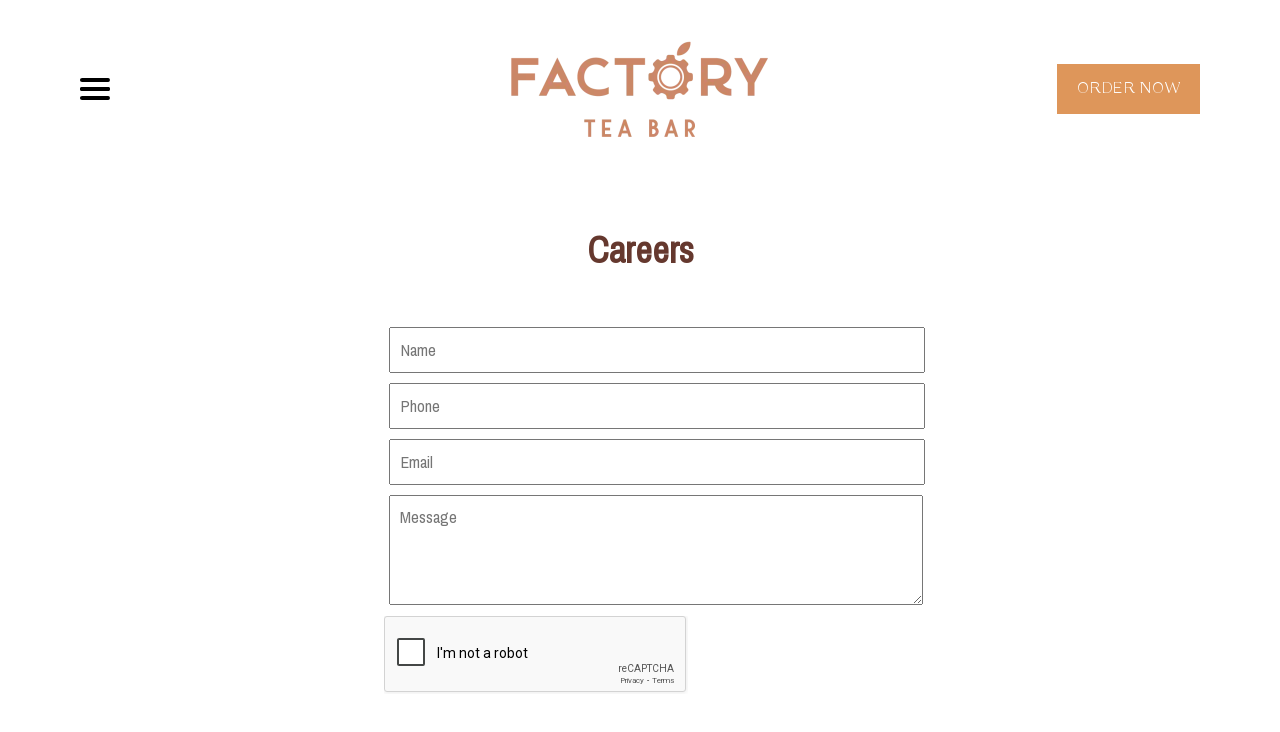

--- FILE ---
content_type: text/html; charset=UTF-8
request_url: https://www.factoryteabar.com/careers
body_size: 12651
content:
 
    























<!DOCTYPE html>
<html class="no-js" lang="en">
<head>
    <meta charset="utf-8">
    <meta http-equiv="x-ua-compatible" content="ie=edge">
    <meta name="viewport" content="width=device-width, initial-scale=1">
    <meta name="google-signin-client_id" content="226380560851-4k34f437rqoeugbqv9338vc1i1or9qoq.apps.googleusercontent.com">
<script>
    var GOOGLE_SIGNIN_ID = "226380560851-4k34f437rqoeugbqv9338vc1i1or9qoq.apps.googleusercontent.com";
    var BLIZZFULL_LOGIN_BASE = "https://login.blizzfull.com";
</script>

<style>
    .login-wrapper .submit-btn {
    	background-image: url("/www/images/right-arrow.png") !important;
        background-repeat: no-repeat !important;
        background-position: right 15px center !important;
    }
    .login-wrapper .submit-btn.loading {
    	background-image: url("/www/images/spinner.gif") !important;
        background-size: 25px !important;
    }
</style>



    

    
    
    
        
            









<title>Official Site, Menu and Online Ordering • Factory Tea Bar</title>
<meta name="description" content="Official website & Menu  for Factory Tea Bar. Order Tea Online DIRECTLY for take-out or delivery!" />



<meta name="twitter:card" content="summary">
<meta name="twitter:title" content="Official Site, Menu and Online Ordering • Factory Tea Bar">
<meta name="twitter:description" content="Official website & Menu  for Factory Tea Bar. Order Tea Online DIRECTLY for take-out or delivery!">
<meta name="twitter:image" content="http://www.blizzstatic.com/dynamicmedia/image/459/66cba313246f7.png">


<meta property="og:title" content="Official Site, Menu and Online Ordering • Factory Tea Bar" />
<meta property="og:type" content="restaurant.restaurant" />
<meta property="og:description" content="Official website & Menu  for Factory Tea Bar. Order Tea Online DIRECTLY for take-out or delivery!" />
<meta property="og:site_name" content="Factory Tea Bar" />
<meta property="restaurant:category" content="Restaurant" />
<meta property="restaurant:owner_verified" content="true" />
<meta property="og:image" content="http://www.blizzstatic.com/dynamicmedia/image/459/66cba313246f7.png" />



<link rel="canonical" href="https://factoryteabar.com/careers" />
<meta property="og:url" content="https://factoryteabar.com/careers" />



<link rel="shortcut icon" href="//www.blizzstatic.com/dynamicmedia/image/459/66cba260ba109.png">
<link rel="apple-touch-icon-precomposed" href="//www.blizzstatic.com/dynamicmedia/image/459/66cba260ba109.png">
<meta name="msapplication-TileImage" content="//www.blizzstatic.com/dynamicmedia/image/459/66cba260ba109.png">
<meta name="msapplication-TileColor" content="#cd8967">




            
            <script id="restaurantData" type="application/ld+json">
    {
        "@context": "http://schema.org",
        "@type": "Restaurant",
        "@id": "http://www.factoryteabar.com/91776",
        "name":"Factory Tea Bar San Gabriel, CA",
        "menu": "http://www.factoryteabar.com/menu",
        "url": "http://www.factoryteabar.com",
        "logo": "http://www.blizzstatic.com/dynamicmedia/image/459/66cba313246f7.png",
        "image": "http://www.blizzstatic.com/dynamicmedia/image/459/66cba313246f7.png",
        "telephone" : "+",
        "priceRange" : "0",
        "address": {
            "@type": [ "PostalAddress" ],
            "addressLocality": "San Gabriel",
            "addressRegion": "CA",
            "postalCode": "91776",
            "streetAddress": "323 S Mission Dr",
            "addressCountry" : "US"
        },
        "geo":{
        "@type":"GeoCoordinates",
            "latitude":34.09765,
            "longitude":-118.1089989
        },

        "servesCuisine" : ["tea"," coffee"],

        "sameAs" : [
            "https://factoryteabar.blizzfull.com/?orderType=take-out",            "https://factoryteabar.blizzfull.com/?orderType=delivery",                        "http://www.factoryteabar.com"
        ]
         ,
        "potentialAction":{
    "@type":"OrderAction",
    "target":{
      "@type": ["EntryPoint" ],
      "urlTemplate":"https://factoryteabar.blizzfull.com",
      "inLanguage":"en-US",
      "actionPlatform":[
        "http://schema.org/DesktopWebPlatform",
        "http://schema.org/MobileWebPlatform",
        "http://schema.org/IOSPlatform",
        "http://schema.org/AndroidPlatform"
      ]
    },
    "deliveryMethod":[
      "http://purl.org/goodrelations/v1#DeliveryModePickUp",
      "http://purl.org/goodrelations/v1#DeliveryModeOwnFleet"
    ],
    "priceSpecification":{
      "@type": [ "DeliveryChargeSpecification" ],
      "appliesToDeliveryMethod":"http://purl.org/goodrelations/v1#DeliveryModeOwnFleet",
      "priceCurrency":"USD",
      "price":8.99,
      "eligibleTransactionVolume":{
        "@type":"PriceSpecification",
        "priceCurrency":"USD",
        "price":10
      }
    }}
    }

</script>

        
            <script id="restaurantData" type="application/ld+json">
    {
        "@context": "http://schema.org",
        "@type": "Restaurant",
        "@id": "http://www.factoryteabar.com/92683",
        "name":"Factory Tea Bar Westminster, CA",
        "menu": "http://www.factoryteabar.com/menu",
        "url": "http://www.factoryteabar.com",
        "logo": "http://www.blizzstatic.com/dynamicmedia/image/459/66cba313246f7.png",
        "image": "http://www.blizzstatic.com/dynamicmedia/image/459/66cba313246f7.png",
        "telephone" : "+",
        "priceRange" : "0",
        "address": {
            "@type": [ "PostalAddress" ],
            "addressLocality": "Westminster",
            "addressRegion": "CA",
            "postalCode": "92683",
            "streetAddress": "10487 Bolsa Ave",
            "addressCountry" : "US"
        },
        "geo":{
        "@type":"GeoCoordinates",
            "latitude":34.09765,
            "longitude":-118.1089989
        },

        "servesCuisine" : ["tea"," coffee"],

        "sameAs" : [
            "https://factoryteabarwestminster.blizzfull.com/",            "https://factoryteabarwestminster.blizzfull.com/",                        "http://www.factoryteabar.com"
        ]
         ,
        "potentialAction":{
    "@type":"OrderAction",
    "target":{
      "@type": ["EntryPoint" ],
      "urlTemplate":"https://factoryteabar.blizzfull.com",
      "inLanguage":"en-US",
      "actionPlatform":[
        "http://schema.org/DesktopWebPlatform",
        "http://schema.org/MobileWebPlatform",
        "http://schema.org/IOSPlatform",
        "http://schema.org/AndroidPlatform"
      ]
    },
    "deliveryMethod":[
      "http://purl.org/goodrelations/v1#DeliveryModePickUp",
      "http://purl.org/goodrelations/v1#DeliveryModeOwnFleet"
    ],
    "priceSpecification":{
      "@type": [ "DeliveryChargeSpecification" ],
      "appliesToDeliveryMethod":"http://purl.org/goodrelations/v1#DeliveryModeOwnFleet",
      "priceCurrency":"USD",
      "price":8.99,
      "eligibleTransactionVolume":{
        "@type":"PriceSpecification",
        "priceCurrency":"USD",
        "price":10
      }
    }}
    }

</script>

        
            <script id="restaurantData" type="application/ld+json">
    {
        "@context": "http://schema.org",
        "@type": "Restaurant",
        "@id": "http://www.factoryteabar.com/91344",
        "name":"Factory Tea Bar Granada Hills, CA",
        "menu": "http://www.factoryteabar.com/menu",
        "url": "http://www.factoryteabar.com",
        "logo": "http://www.blizzstatic.com/dynamicmedia/image/459/66cba313246f7.png",
        "image": "http://www.blizzstatic.com/dynamicmedia/image/459/66cba313246f7.png",
        "telephone" : "+",
        "priceRange" : "0",
        "address": {
            "@type": [ "PostalAddress" ],
            "addressLocality": "Granada Hills",
            "addressRegion": "CA",
            "postalCode": "91344",
            "streetAddress": "10664 Zelzah Ave",
            "addressCountry" : "US"
        },
        "geo":{
        "@type":"GeoCoordinates",
            "latitude":34.09765,
            "longitude":-118.1089989
        },

        "servesCuisine" : ["tea"," coffee"],

        "sameAs" : [
            "https://factoryteabargranadahills.blizzfull.com/",            "https://factoryteabargranadahills.blizzfull.com/",                        "http://www.factoryteabar.com"
        ]
         ,
        "potentialAction":{
    "@type":"OrderAction",
    "target":{
      "@type": ["EntryPoint" ],
      "urlTemplate":"https://factoryteabar.blizzfull.com",
      "inLanguage":"en-US",
      "actionPlatform":[
        "http://schema.org/DesktopWebPlatform",
        "http://schema.org/MobileWebPlatform",
        "http://schema.org/IOSPlatform",
        "http://schema.org/AndroidPlatform"
      ]
    },
    "deliveryMethod":[
      "http://purl.org/goodrelations/v1#DeliveryModePickUp",
      "http://purl.org/goodrelations/v1#DeliveryModeOwnFleet"
    ],
    "priceSpecification":{
      "@type": [ "DeliveryChargeSpecification" ],
      "appliesToDeliveryMethod":"http://purl.org/goodrelations/v1#DeliveryModeOwnFleet",
      "priceCurrency":"USD",
      "price":8.99,
      "eligibleTransactionVolume":{
        "@type":"PriceSpecification",
        "priceCurrency":"USD",
        "price":10
      }
    }}
    }

</script>

        
    








    <script id="menuData" type="application/ld+json">
{
    "@context": "http://schema.org",
    "@type": "Menu",
    "inLanguage": "English",
    "mainEntityOfPage": "http://www.factoryteabar.com",
    "name": "Menu",
    "hasMenuSection": [
                { "@type": "MenuSection", "name": "Premium Oolong Milk Tea", "description": "Milk Tea All Contain Dairy. Oat\/Almond Milk substitute available $0.75", "hasMenuItem": [ { "@type": "MenuItem", "description": "Jasmine-oolong milk tea", "name": "The Oj Chemistry", "brand": { "@type": "Brand", "name": "Factory Tea Bar" }, "image": "https://www.blizzstatic.com/dynamicmedia/image/459/6466edea01926.jpg?w=268&amp;h=190", "offers": [ { "@type": "Offer", "price": "5.94", "priceCurrency": "USD" } ] }, { "@type": "MenuItem", "description": "Oolong milk tea", "name": "Pure Oh Love", "brand": { "@type": "Brand", "name": "Factory Tea Bar" }, "image": "https://www.blizzstatic.com/dynamicmedia/image/459/6466ee5622077.jpg?w=268&amp;h=190", "offers": [ { "@type": "Offer", "price": "5.94", "priceCurrency": "USD" } ] }, { "@type": "MenuItem", "description": "Smoked Oolong milk tea", "name": "Oh Love On The Cloud", "brand": { "@type": "Brand", "name": "Factory Tea Bar" }, "image": "https://www.blizzstatic.com/dynamicmedia/image/459/6466ee028144f.jpg?w=268&amp;h=190", "offers": [ { "@type": "Offer", "price": "5.94", "priceCurrency": "USD" } ] }, { "@type": "MenuItem", "description": "Dan Cong oolong milk tea", "name": "Soaring Phoenix Milk Tea", "brand": { "@type": "Brand", "name": "Factory Tea Bar" }, "image": "https://www.blizzstatic.com/dynamicmedia/image/459/651d8f12416c6.jpg?w=268&amp;h=190", "offers": [ { "@type": "Offer", "price": "5.94", "priceCurrency": "USD" } ] } ] }, { "@type": "MenuSection", "name": "Popular Milk Tea ", "description": "", "hasMenuItem": [ { "@type": "MenuItem", "description": "", "name": "Nom Nom Green Tea", "brand": { "@type": "Brand", "name": "Factory Tea Bar" }, "image": "https://www.blizzstatic.com/dynamicmedia/image/459/6466ee5622077.jpg?w=268&amp;h=190", "offers": [ { "@type": "Offer", "price": "5.85", "priceCurrency": "USD" } ] }, { "@type": "MenuItem", "description": "Creamy green milk tea with boba, pudding, creme brulee\r\n\r\n", "name": "Nom Nom Green Milk Tea Deluxe", "brand": { "@type": "Brand", "name": "Factory Tea Bar" }, "image": "https://www.blizzstatic.com/dynamicmedia/image/459/6466ee0dcf5e9.jpg?w=268&amp;h=190", "offers": [ { "@type": "Offer", "price": "6.76", "priceCurrency": "USD" } ] }, { "@type": "MenuItem", "description": "(Non-dairy)", "name": "Factory Milk Tea", "brand": { "@type": "Brand", "name": "Factory Tea Bar" }, "image": "https://www.blizzstatic.com/dynamicmedia/image/459/6466ee2aa8e9a.jpg?w=268&amp;h=190", "offers": [ { "@type": "Offer", "price": "5.46", "priceCurrency": "USD" } ] }, { "@type": "MenuItem", "description": "Black milk tea with chocolate cocoa, tiramisu and boba\r\n\r\n", "name": "Factory Milk Tea Deluxe", "brand": { "@type": "Brand", "name": "Factory Tea Bar" }, "image": "https://www.blizzstatic.com/dynamicmedia/image/459/6466ee1f1d130.jpg?w=268&amp;h=190", "offers": [ { "@type": "Offer", "price": "6.50", "priceCurrency": "USD" } ] }, { "@type": "MenuItem", "description": "Thai tea with condensed and evaporated milk\r\n\r\n", "name": "Thai Milk Tea", "brand": { "@type": "Brand", "name": "Factory Tea Bar" }, "image": "https://www.blizzstatic.com/dynamicmedia/image/459/6466f3c0b8106.jpg?w=268&amp;h=190", "offers": [ { "@type": "Offer", "price": "5.46", "priceCurrency": "USD" } ] }, { "@type": "MenuItem", "description": "", "name": "Rose Green Milk Tea", "brand": { "@type": "Brand", "name": "Factory Tea Bar" }, "image": "https://www.blizzstatic.com/dynamicmedia/image/459/651d908105f0b.jpg?w=268&amp;h=190", "offers": [ { "@type": "Offer", "price": "5.46", "priceCurrency": "USD" } ] }, { "@type": "MenuItem", "description": "", "name": "Taro Milk Tea", "brand": { "@type": "Brand", "name": "Factory Tea Bar" }, "image": "https://www.blizzstatic.com/dynamicmedia/image/459/651d8ec27ad28.jpg?w=268&amp;h=190", "offers": [ { "@type": "Offer", "price": "5.65", "priceCurrency": "USD" } ] }, { "@type": "MenuItem", "description": "", "name": "Jasmine Green Milk Tea", "brand": { "@type": "Brand", "name": "Factory Tea Bar" }, "image": "https://www.blizzstatic.com/dynamicmedia/image/459/651d8e6f9f90b.jpg?w=268&amp;h=190", "offers": [ { "@type": "Offer", "price": "5.46", "priceCurrency": "USD" } ] }, { "@type": "MenuItem", "description": "Non dairy, black milk tea\r\n\r\n", "name": "Brown Sugar Milk Tea", "brand": { "@type": "Brand", "name": "Factory Tea Bar" }, "image": "https://www.blizzstatic.com/dynamicmedia/image/459/6466f3b6d0b2c.jpg?w=268&amp;h=190", "offers": [ { "@type": "Offer", "price": "5.46", "priceCurrency": "USD" } ] }, { "@type": "MenuItem", "description": "", "name": "Caramel Milk Tea", "brand": { "@type": "Brand", "name": "Factory Tea Bar" }, "offers": [ { "@type": "Offer", "price": "5.15", "priceCurrency": "USD" } ] }, { "@type": "MenuItem", "description": "", "name": "Royal Ceylon Milk Tea", "brand": { "@type": "Brand", "name": "Factory Tea Bar" }, "offers": [ { "@type": "Offer", "price": "5.15", "priceCurrency": "USD" } ] }, { "@type": "MenuItem", "description": "", "name": "Strawberry Milk Tea", "brand": { "@type": "Brand", "name": "Factory Tea Bar" }, "offers": [ { "@type": "Offer", "price": "5.15", "priceCurrency": "USD" } ] } ] }, { "@type": "MenuSection", "name": "FTB Favorite Drinks", "description": "", "hasMenuItem": [ { "@type": "MenuItem", "description": "Non-caffeine, Brown sugar fresh milk on ice with boba\r\n\r\n", "name": "Dirty Nom Nom", "brand": { "@type": "Brand", "name": "Factory Tea Bar" }, "image": "https://www.blizzstatic.com/dynamicmedia/image/459/6466f0eb72c4c.jpg?w=268&amp;h=190", "offers": [ { "@type": "Offer", "price": "6.45", "priceCurrency": "USD" } ] }, { "@type": "MenuItem", "description": "Non-caffeine, blended iced milk with boba pudding\r\n\r\n", "name": "Nom Nom Milk", "brand": { "@type": "Brand", "name": "Factory Tea Bar" }, "image": "https://www.blizzstatic.com/dynamicmedia/image/459/6466f0f930fe6.jpg?w=268&amp;h=190", "offers": [ { "@type": "Offer", "price": "6.19", "priceCurrency": "USD" } ] }, { "@type": "MenuItem", "description": "Cold brew green tea with tropical fresh fruit\r\n\r\n", "name": "Supreme Tropical", "brand": { "@type": "Brand", "name": "Factory Tea Bar" }, "image": "https://www.blizzstatic.com/dynamicmedia/image/459/6466f10733264.jpg?w=268&amp;h=190", "offers": [ { "@type": "Offer", "price": "6.19", "priceCurrency": "USD" } ] }, { "@type": "MenuItem", "description": "Chilled Mexican drink, Mango sorbet, fresh mango, chamoy, tajin & lime\r\n\r\n", "name": "Chamango", "brand": { "@type": "Brand", "name": "Factory Tea Bar" }, "image": "https://www.blizzstatic.com/dynamicmedia/image/459/648c9356d3610.jpg?w=268&amp;h=190", "offers": [ { "@type": "Offer", "price": "6.50", "priceCurrency": "USD" } ] }, { "@type": "MenuItem", "description": "", "name": "Lychee Redbull", "brand": { "@type": "Brand", "name": "Factory Tea Bar" }, "image": "https://www.blizzstatic.com/dynamicmedia/image/459/6466f1170f9b8.jpg?w=268&amp;h=190", "offers": [ { "@type": "Offer", "price": "6.50", "priceCurrency": "USD" } ] } ] }, { "@type": "MenuSection", "name": "Tea Latte", "description": "", "hasMenuItem": [ { "@type": "MenuItem", "description": "Jasmine-oolong milk tea with rose milk foam\r\n\r\n", "name": "Jack & Rose", "brand": { "@type": "Brand", "name": "Factory Tea Bar" }, "image": "https://www.blizzstatic.com/dynamicmedia/image/459/6466f3a35b36b.jpg?w=268&amp;h=190", "offers": [ { "@type": "Offer", "price": "5.98", "priceCurrency": "USD" } ] }, { "@type": "MenuItem", "description": "Jasmine-oolong tea milk tea with taro milk foam\r\n\r\n", "name": "Flirting With Taro", "brand": { "@type": "Brand", "name": "Factory Tea Bar" }, "image": "https://www.blizzstatic.com/dynamicmedia/image/459/6466f3ad9e935.jpg?w=268&amp;h=190", "offers": [ { "@type": "Offer", "price": "5.98", "priceCurrency": "USD" } ] }, { "@type": "MenuItem", "description": "Premium Japanese Green Milk Tea with Cheese foam\r\n\r\n", "name": "Gyokuro Tea Latte ( Cheese Foam)", "brand": { "@type": "Brand", "name": "Factory Tea Bar" }, "image": "https://www.blizzstatic.com/dynamicmedia/image/459/651d90534c4e1.jpg?w=268&amp;h=190", "offers": [ { "@type": "Offer", "price": "5.98", "priceCurrency": "USD" } ] } ] }, { "@type": "MenuSection", "name": "Matcha", "description": "", "hasMenuItem": [ { "@type": "MenuItem", "description": "Brown sugar milk, Matcha with boba\r\n\r\n", "name": "Dirty Matcha", "brand": { "@type": "Brand", "name": "Factory Tea Bar" }, "image": "https://www.blizzstatic.com/dynamicmedia/image/459/651d9136947b1.jpg?w=268&amp;h=190", "offers": [ { "@type": "Offer", "price": "6.43", "priceCurrency": "USD" } ] }, { "@type": "MenuItem", "description": "Rose or Strawberry Topped with Matcha\r\n\r\n", "name": "Pink Matcha Latte", "brand": { "@type": "Brand", "name": "Factory Tea Bar" }, "offers": [ { "@type": "Offer", "price": "6.75", "priceCurrency": "USD" } ] }, { "@type": "MenuItem", "description": "With Creme Brulee\r\n\r\n", "name": "Creama Matcha Frappe", "brand": { "@type": "Brand", "name": "Factory Tea Bar" }, "image": "https://www.blizzstatic.com/dynamicmedia/image/459/6466fc5c87699.jpg?w=268&amp;h=190", "offers": [ { "@type": "Offer", "price": "6.75", "priceCurrency": "USD" } ] } ] }, { "@type": "MenuSection", "name": "Tea & Refresher", "description": "Non-Dairy *Premium Loose Tea Leaves ", "hasMenuItem": [ { "@type": "MenuItem", "description": "", "name": "Assam Black Tea", "brand": { "@type": "Brand", "name": "Factory Tea Bar" }, "image": "https://www.blizzstatic.com/dynamicmedia/image/459/651d92723ed2a.jpg?w=268&amp;h=190", "offers": [ { "@type": "Offer", "price": "4.76", "priceCurrency": "USD" } ] }, { "@type": "MenuItem", "description": "", "name": "Jasmine Green Tea", "brand": { "@type": "Brand", "name": "Factory Tea Bar" }, "offers": [ { "@type": "Offer", "price": "4.76", "priceCurrency": "USD" } ] }, { "@type": "MenuItem", "description": "", "name": "Roast Premium Oolong Tea", "brand": { "@type": "Brand", "name": "Factory Tea Bar" }, "image": "https://www.blizzstatic.com/dynamicmedia/image/459/6466f5ff9bffb.jpg?w=268&amp;h=190", "offers": [ { "@type": "Offer", "price": "4.76", "priceCurrency": "USD" } ] }, { "@type": "MenuItem", "description": "", "name": "Hawaii Green Tea", "brand": { "@type": "Brand", "name": "Factory Tea Bar" }, "offers": [ { "@type": "Offer", "price": "4.86", "priceCurrency": "USD" } ] }, { "@type": "MenuItem", "description": "", "name": "Passion Fruit Tea", "brand": { "@type": "Brand", "name": "Factory Tea Bar" }, "image": "https://www.blizzstatic.com/dynamicmedia/image/459/6466f62567a6c.jpg?w=268&amp;h=190", "offers": [ { "@type": "Offer", "price": "5.88", "priceCurrency": "USD" } ] }, { "@type": "MenuItem", "description": "with lychee fruits\r\n\r\n", "name": "Lychee Premium Oolong Tea", "brand": { "@type": "Brand", "name": "Factory Tea Bar" }, "image": "https://www.blizzstatic.com/dynamicmedia/image/459/6466f60c9e74b.jpg?w=268&amp;h=190", "offers": [ { "@type": "Offer", "price": "5.88", "priceCurrency": "USD" } ] }, { "@type": "MenuItem", "description": "with peach fruits\r\n\r\n", "name": "Peach Premium Oolong Tea", "brand": { "@type": "Brand", "name": "Factory Tea Bar" }, "image": "https://www.blizzstatic.com/dynamicmedia/image/459/6466f61936a57.jpg?w=268&amp;h=190", "offers": [ { "@type": "Offer", "price": "5.88", "priceCurrency": "USD" } ] }, { "@type": "MenuItem", "description": "", "name": "Mango Green Tea", "brand": { "@type": "Brand", "name": "Factory Tea Bar" }, "image": "https://www.blizzstatic.com/dynamicmedia/image/459/64f6989c57222.jpg?w=268&amp;h=190", "offers": [ { "@type": "Offer", "price": "5.46", "priceCurrency": "USD" } ] }, { "@type": "MenuItem", "description": "", "name": "Mango Dragon Fruit Green Tea", "brand": { "@type": "Brand", "name": "Factory Tea Bar" }, "image": "https://www.blizzstatic.com/dynamicmedia/image/459/651d93d06d404.jpg?w=268&amp;h=190", "offers": [ { "@type": "Offer", "price": "5.98", "priceCurrency": "USD" } ] }, { "@type": "MenuItem", "description": "", "name": "Strawberry Black Tea", "brand": { "@type": "Brand", "name": "Factory Tea Bar" }, "image": "https://www.blizzstatic.com/dynamicmedia/image/459/64f69934c3f70.jpg?w=268&amp;h=190", "offers": [ { "@type": "Offer", "price": "5.46", "priceCurrency": "USD" } ] }, { "@type": "MenuItem", "description": "Cold pressed orange juice, lime, and soda, mint leaves, no caffeine\r\n\r\n", "name": "Orange Mojito", "brand": { "@type": "Brand", "name": "Factory Tea Bar" }, "image": "https://www.blizzstatic.com/dynamicmedia/image/459/6466f62fec164.jpg?w=268&amp;h=190", "offers": [ { "@type": "Offer", "price": "6.19", "priceCurrency": "USD" } ] } ] }, { "@type": "MenuSection", "name": "Ice Blended Drinks", "description": "", "hasMenuItem": [ { "@type": "MenuItem", "description": "", "name": "Avocado Frappe With Cream Brulee", "brand": { "@type": "Brand", "name": "Factory Tea Bar" }, "image": "https://www.blizzstatic.com/dynamicmedia/image/459/6466fc1c2816d.jpg?w=268&amp;h=190", "offers": [ { "@type": "Offer", "price": "6.75", "priceCurrency": "USD" } ] }, { "@type": "MenuItem", "description": "", "name": "Taro Frappe", "brand": { "@type": "Brand", "name": "Factory Tea Bar" }, "image": "https://www.blizzstatic.com/dynamicmedia/image/459/6466fc254a68a.jpg?w=268&amp;h=190", "offers": [ { "@type": "Offer", "price": "5.72", "priceCurrency": "USD" } ] }, { "@type": "MenuItem", "description": "", "name": "Chocolate Frappe", "brand": { "@type": "Brand", "name": "Factory Tea Bar" }, "offers": [ { "@type": "Offer", "price": "5.94", "priceCurrency": "USD" } ] }, { "@type": "MenuItem", "description": "", "name": "Chocolate Banana Frappe", "brand": { "@type": "Brand", "name": "Factory Tea Bar" }, "image": "https://www.blizzstatic.com/dynamicmedia/image/459/6466fc3194d27.jpg?w=268&amp;h=190", "offers": [ { "@type": "Offer", "price": "5.94", "priceCurrency": "USD" } ] }, { "@type": "MenuItem", "description": "", "name": "Banana Strawberry Frappe", "brand": { "@type": "Brand", "name": "Factory Tea Bar" }, "image": "https://www.blizzstatic.com/dynamicmedia/image/459/6466fc3d44416.jpg?w=268&amp;h=190", "offers": [ { "@type": "Offer", "price": "5.94", "priceCurrency": "USD" } ] }, { "@type": "MenuItem", "description": "", "name": "Cookies And Creme Frappe", "brand": { "@type": "Brand", "name": "Factory Tea Bar" }, "image": "https://www.blizzstatic.com/dynamicmedia/image/459/6466fc4889df6.jpg?w=268&amp;h=190", "offers": [ { "@type": "Offer", "price": "6.19", "priceCurrency": "USD" } ] }, { "@type": "MenuItem", "description": "Caramel Frappe with boba\r\n\r\n", "name": "Vinny's Special", "brand": { "@type": "Brand", "name": "Factory Tea Bar" }, "image": "https://www.blizzstatic.com/dynamicmedia/image/459/651d949422d7c.jpg?w=268&amp;h=190", "offers": [ { "@type": "Offer", "price": "5.72", "priceCurrency": "USD" } ] }, { "@type": "MenuItem", "description": "with fresh strawberry bits\r\n\r\n", "name": "Strawberry Yogurt", "brand": { "@type": "Brand", "name": "Factory Tea Bar" }, "image": "https://www.blizzstatic.com/dynamicmedia/image/459/651d952a158ed.jpg?w=268&amp;h=190", "offers": [ { "@type": "Offer", "price": "6.50", "priceCurrency": "USD" } ] }, { "@type": "MenuItem", "description": "Thai tea Frappe With Creme Brulee\r\n\r\n", "name": "Crema Thai", "brand": { "@type": "Brand", "name": "Factory Tea Bar" }, "image": "https://www.blizzstatic.com/dynamicmedia/image/459/6466fc52442be.jpg?w=268&amp;h=190", "offers": [ { "@type": "Offer", "price": "6.19", "priceCurrency": "USD" } ] }, { "@type": "MenuItem", "description": "Passion fruit, mango, pineapple slush, no caffeine, Non-dairy\r\n\r\n", "name": "Aloha", "brand": { "@type": "Brand", "name": "Factory Tea Bar" }, "image": "https://www.blizzstatic.com/dynamicmedia/image/459/6466fc6762536.jpg?w=268&amp;h=190", "offers": [ { "@type": "Offer", "price": "6.50", "priceCurrency": "USD" } ] }, { "@type": "MenuItem", "description": "Watermelon, peach, strawberry slush, no caffeine, Non-dairy\r\n\r\n", "name": "Volcano", "brand": { "@type": "Brand", "name": "Factory Tea Bar" }, "image": "https://www.blizzstatic.com/dynamicmedia/image/459/6466fc724f446.jpg?w=268&amp;h=190", "offers": [ { "@type": "Offer", "price": "6.50", "priceCurrency": "USD" } ] }, { "@type": "MenuItem", "description": "Fresh Mango tea slush with cheese foam\r\n\r\n", "name": "Mango TeaZee", "brand": { "@type": "Brand", "name": "Factory Tea Bar" }, "image": "https://www.blizzstatic.com/dynamicmedia/image/459/6466fd7c35822.jpg?w=268&amp;h=190", "offers": [ { "@type": "Offer", "price": "6.19", "priceCurrency": "USD" } ] }, { "@type": "MenuItem", "description": "Fresh Strawberry tea slush with cheese foam\r\n\r\n", "name": "Strawberry TeaZee", "brand": { "@type": "Brand", "name": "Factory Tea Bar" }, "image": "https://www.blizzstatic.com/dynamicmedia/image/459/6466fd8442e5d.jpg?w=268&amp;h=190", "offers": [ { "@type": "Offer", "price": "6.19", "priceCurrency": "USD" } ] }, { "@type": "MenuItem", "description": "", "name": "Passion Fruit Slush", "brand": { "@type": "Brand", "name": "Factory Tea Bar" }, "image": "https://www.blizzstatic.com/dynamicmedia/image/459/651d95cdae749.jpg?w=268&amp;h=190", "offers": [ { "@type": "Offer", "price": "5.94", "priceCurrency": "USD" } ] } ] }, { "@type": "MenuSection", "name": "Coffee & Pastry", "description": "Contain Dairy - Caffeine", "hasMenuItem": [ { "@type": "MenuItem", "description": "Dripped Coffee with condensed milk & sea salt cream\r\n\r\n", "name": "Little Sai Gon (Sea Salt Coffee)", "brand": { "@type": "Brand", "name": "Factory Tea Bar" }, "image": "https://www.blizzstatic.com/dynamicmedia/image/459/6466f1285a410.jpg?w=268&amp;h=190", "offers": [ { "@type": "Offer", "price": "4.11", "priceCurrency": "USD" } ] }, { "@type": "MenuItem", "description": "Espresso, milk, tiramisu\r\n\r\n", "name": "Tiramisu Coffee", "brand": { "@type": "Brand", "name": "Factory Tea Bar" }, "image": "https://www.blizzstatic.com/dynamicmedia/image/459/6466ff65da736.jpg?w=268&amp;h=190", "offers": [ { "@type": "Offer", "price": "5.46", "priceCurrency": "USD" } ] }, { "@type": "MenuItem", "description": "Espresso over blended coconut milk + cream\r\n\r\n", "name": "Espresso Coconut Coffee", "brand": { "@type": "Brand", "name": "Factory Tea Bar" }, "image": "https://www.blizzstatic.com/dynamicmedia/image/459/6466ff6fe91f6.jpg?w=268&amp;h=190", "offers": [ { "@type": "Offer", "price": "5.46", "priceCurrency": "USD" } ] }, { "@type": "MenuItem", "description": "Espresso, milk and ube cream\r\n\r\n", "name": "Ube Caffe Latte", "brand": { "@type": "Brand", "name": "Factory Tea Bar" }, "image": "https://www.blizzstatic.com/dynamicmedia/image/459/6466ff7999c40.jpg?w=268&amp;h=190", "offers": [ { "@type": "Offer", "price": "5.46", "priceCurrency": "USD" } ] }, { "@type": "MenuItem", "description": "Dripped coffee with condensed milk\r\n\r\n", "name": "Vietnamese Iced Coffee", "brand": { "@type": "Brand", "name": "Factory Tea Bar" }, "image": "https://www.blizzstatic.com/dynamicmedia/image/459/6466ff850bfd5.jpg?w=268&amp;h=190", "offers": [ { "@type": "Offer", "price": "5.15", "priceCurrency": "USD" } ] }, { "@type": "MenuItem", "description": "", "name": "Pizza Danish", "brand": { "@type": "Brand", "name": "Factory Tea Bar" }, "image": "https://www.blizzstatic.com/dynamicmedia/image/459/68d611b35faed.jpg?w=268&amp;h=190", "offers": [ { "@type": "Offer", "price": "6.00", "priceCurrency": "USD" } ] } ] }, { "@type": "MenuSection", "name": "Snacks", "description": "", "hasMenuItem": [ { "@type": "MenuItem", "description": "", "name": "Sour Cream & Onion Fries", "brand": { "@type": "Brand", "name": "Factory Tea Bar" }, "image": "https://www.blizzstatic.com/dynamicmedia/image/459/651d9bacb31de.jpg?w=268&amp;h=190", "offers": [ { "@type": "Offer", "price": "7.80", "priceCurrency": "USD" } ] }, { "@type": "MenuItem", "description": "", "name": "Elote Fries", "brand": { "@type": "Brand", "name": "Factory Tea Bar" }, "image": "https://www.blizzstatic.com/dynamicmedia/image/459/651d9b9b7c6c3.jpg?w=268&amp;h=190", "offers": [ { "@type": "Offer", "price": "7.80", "priceCurrency": "USD" } ] }, { "@type": "MenuItem", "description": "", "name": "Bubble Waffle", "brand": { "@type": "Brand", "name": "Factory Tea Bar" }, "image": "https://www.blizzstatic.com/dynamicmedia/image/459/6467d5cacbbe6.jpg?w=268&amp;h=190", "offers": [ { "@type": "Offer", "price": "6.24", "priceCurrency": "USD" } ] }, { "@type": "MenuItem", "description": "", "name": "Bubble Waffle & Ice Cream & Fruits", "brand": { "@type": "Brand", "name": "Factory Tea Bar" }, "image": "https://www.blizzstatic.com/dynamicmedia/image/459/6467d5d576524.jpg?w=268&amp;h=190", "offers": [ { "@type": "Offer", "price": "8.84", "priceCurrency": "USD" } ] }, { "@type": "MenuItem", "description": "", "name": "Popcorn Chicken Original", "brand": { "@type": "Brand", "name": "Factory Tea Bar" }, "image": "https://www.blizzstatic.com/dynamicmedia/image/459/651d9ac2df015.jpg?w=268&amp;h=190", "offers": [ { "@type": "Offer", "price": "7.80", "priceCurrency": "USD" } ] }, { "@type": "MenuItem", "description": "", "name": "Flavored Popcorn Chicken", "brand": { "@type": "Brand", "name": "Factory Tea Bar" }, "image": "https://www.blizzstatic.com/dynamicmedia/image/459/67929e897237a.jpg?w=268&amp;h=190", "offers": [ { "@type": "Offer", "price": "8.27", "priceCurrency": "USD" } ] }, { "@type": "MenuItem", "description": "", "name": "Chicken Wings", "brand": { "@type": "Brand", "name": "Factory Tea Bar" }, "image": "https://www.blizzstatic.com/dynamicmedia/image/459/651d9ae763b70.jpg?w=268&amp;h=190", "offers": [ { "@type": "Offer", "price": "8.27", "priceCurrency": "USD" } ] }, { "@type": "MenuItem", "description": "", "name": "Egg Rolls (4rolls)", "brand": { "@type": "Brand", "name": "Factory Tea Bar" }, "offers": [ { "@type": "Offer", "price": "7.23", "priceCurrency": "USD" } ] }, { "@type": "MenuItem", "description": "", "name": "Eggroll Large (6rolls)", "brand": { "@type": "Brand", "name": "Factory Tea Bar" }, "image": "https://www.blizzstatic.com/dynamicmedia/image/459/651d9b704197d.jpg?w=268&amp;h=190", "offers": [ { "@type": "Offer", "price": "9.31", "priceCurrency": "USD" } ] }, { "@type": "MenuItem", "description": "", "name": "Original French Fries", "brand": { "@type": "Brand", "name": "Factory Tea Bar" }, "image": "https://www.blizzstatic.com/dynamicmedia/image/459/629a8cf795462.jpg?w=268&amp;h=190", "offers": [ { "@type": "Offer", "price": "5.46", "priceCurrency": "USD" } ] }, { "@type": "MenuItem", "description": "", "name": "Cajun Fries", "brand": { "@type": "Brand", "name": "Factory Tea Bar" }, "image": "https://www.blizzstatic.com/dynamicmedia/image/459/651d9bf2c562c.jpg?w=268&amp;h=190", "offers": [ { "@type": "Offer", "price": "5.72", "priceCurrency": "USD" } ] }, { "@type": "MenuItem", "description": "", "name": "Sweet Potato Fries", "brand": { "@type": "Brand", "name": "Factory Tea Bar" }, "image": "https://www.blizzstatic.com/dynamicmedia/image/459/651d9c0ee6790.jpg?w=268&amp;h=190", "offers": [ { "@type": "Offer", "price": "5.72", "priceCurrency": "USD" } ] }, { "@type": "MenuItem", "description": "", "name": "Fish Balls", "brand": { "@type": "Brand", "name": "Factory Tea Bar" }, "image": "https://www.blizzstatic.com/dynamicmedia/image/459/651d9c2ac69fd.jpg?w=268&amp;h=190", "offers": [ { "@type": "Offer", "price": "7.23", "priceCurrency": "USD" } ] }, { "@type": "MenuItem", "description": "", "name": "Rocket Shrimp Rolls (6 Pieces)", "brand": { "@type": "Brand", "name": "Factory Tea Bar" }, "offers": [ { "@type": "Offer", "price": "8.27", "priceCurrency": "USD" } ] } ] }, { "@type": "MenuSection", "name": "F.T.B Signature Toast & Ice Cream", "description": "", "hasMenuItem": [ { "@type": "MenuItem", "description": "", "name": "FTB House Special Caramel Toast & 4 Scoops of Ice Cream", "brand": { "@type": "Brand", "name": "Factory Tea Bar" }, "image": "https://www.blizzstatic.com/dynamicmedia/image/459/61d8a9ae7d2fb.jpg?w=268&amp;h=190", "offers": [ { "@type": "Offer", "price": "9.95", "priceCurrency": "USD" } ] }, { "@type": "MenuItem", "description": "", "name": "F.T.B Condensed Milk with Milo Toast + 4 Scoops Ice Cream", "brand": { "@type": "Brand", "name": "Factory Tea Bar" }, "image": "https://www.blizzstatic.com/dynamicmedia/image/459/629a8d3b5d15a.jpg?w=268&amp;h=190", "offers": [ { "@type": "Offer", "price": "9.95", "priceCurrency": "USD" } ] } ] }, { "@type": "MenuSection", "name": "Customer Aprreciation Deal", "description": "", "hasMenuItem": [ { "@type": "MenuItem", "description": "", "name": "Black Milk Tea ( With Boba)", "brand": { "@type": "Brand", "name": "Factory Tea Bar" }, "offers": [ { "@type": "Offer", "price": "4.11", "priceCurrency": "USD" } ] }, { "@type": "MenuItem", "description": "", "name": "Wintermelon Tea ( With Aloe)", "brand": { "@type": "Brand", "name": "Factory Tea Bar" }, "offers": [ { "@type": "Offer", "price": "4.11", "priceCurrency": "USD" } ] }, { "@type": "MenuItem", "description": "", "name": "Honey Green Milk Tea (With Boba)", "brand": { "@type": "Brand", "name": "Factory Tea Bar" }, "offers": [ { "@type": "Offer", "price": "4.11", "priceCurrency": "USD" } ] }, { "@type": "MenuItem", "description": "", "name": "Passion Peach Black Tea (With Lychee Jelly)", "brand": { "@type": "Brand", "name": "Factory Tea Bar" }, "offers": [ { "@type": "Offer", "price": "4.11", "priceCurrency": "USD" } ] }, { "@type": "MenuItem", "description": "", "name": "Strawberry Green Tea Lemonade ( Crystal Boba)", "brand": { "@type": "Brand", "name": "Factory Tea Bar" }, "offers": [ { "@type": "Offer", "price": "4.11", "priceCurrency": "USD" } ] } ] }, { "@type": "MenuSection", "name": "FTB Karaoke Room Rate", "description": "", "hasMenuItem": [ { "@type": "MenuItem", "description": "", "name": "Sunset Room", "brand": { "@type": "Brand", "name": "Factory Tea Bar" }, "image": "https://www.blizzstatic.com/dynamicmedia/image/459/60a05f57daa38.jpg?w=268&amp;h=190", "offers": [ { "@type": "Offer", "price": "55.00", "priceCurrency": "USD" } ] }, { "@type": "MenuItem", "description": "", "name": "Glam Room", "brand": { "@type": "Brand", "name": "Factory Tea Bar" }, "image": "https://www.blizzstatic.com/dynamicmedia/image/459/62223b53305d0.jpg?w=268&amp;h=190", "offers": [ { "@type": "Offer", "price": "55.00", "priceCurrency": "USD" } ] }, { "@type": "MenuItem", "description": "", "name": "Malibu Room", "brand": { "@type": "Brand", "name": "Factory Tea Bar" }, "image": "https://www.blizzstatic.com/dynamicmedia/image/459/60a05db08e701.jpg?w=268&amp;h=190", "offers": [ { "@type": "Offer", "price": "33.00", "priceCurrency": "USD" } ] }, { "@type": "MenuItem", "description": "", "name": "Galaxy Room", "brand": { "@type": "Brand", "name": "Factory Tea Bar" }, "image": "https://www.blizzstatic.com/dynamicmedia/image/459/60a05f04863d1.jpg?w=268&amp;h=190", "offers": [ { "@type": "Offer", "price": "33.00", "priceCurrency": "USD" } ] }, { "@type": "MenuItem", "description": "", "name": "Boba Room", "brand": { "@type": "Brand", "name": "Factory Tea Bar" }, "offers": [ { "@type": "Offer", "price": "22.00", "priceCurrency": "USD" } ] } ] }, { "@type": "MenuSection", "name": "Karaoke Food & Drinks", "description": "", "hasMenuItem": [ { "@type": "MenuItem", "description": "", "name": "Milk Tea Tower (Regular) 88oz", "brand": { "@type": "Brand", "name": "Factory Tea Bar" }, "offers": [ { "@type": "Offer", "price": "22.00", "priceCurrency": "USD" } ] }, { "@type": "MenuItem", "description": "", "name": "Milk Tea Tower Large 118oz", "brand": { "@type": "Brand", "name": "Factory Tea Bar" }, "offers": [ { "@type": "Offer", "price": "31.00", "priceCurrency": "USD" } ] }, { "@type": "MenuItem", "description": "", "name": "Small Snack Sampler", "brand": { "@type": "Brand", "name": "Factory Tea Bar" }, "offers": [ { "@type": "Offer", "price": "29.00", "priceCurrency": "USD" } ] }, { "@type": "MenuItem", "description": "", "name": "Medium Snack Sampler", "brand": { "@type": "Brand", "name": "Factory Tea Bar" }, "offers": [ { "@type": "Offer", "price": "42.00", "priceCurrency": "USD" } ] }, { "@type": "MenuItem", "description": "", "name": "Large Snack Sampler", "brand": { "@type": "Brand", "name": "Factory Tea Bar" }, "offers": [ { "@type": "Offer", "price": "52.00", "priceCurrency": "USD" } ] }, { "@type": "MenuItem", "description": "", "name": "Fruit Plate Large", "brand": { "@type": "Brand", "name": "Factory Tea Bar" }, "offers": [ { "@type": "Offer", "price": "26.00", "priceCurrency": "USD" } ] } ] }
    ]
}
</script>



<script type="text/javascript">
  var _userway_config = {
    account: 'TkrS6o8eq8',
    type : '2'
  };
</script>
<script type="text/javascript" src="https://cdn.userway.org/widget.js"></script>

<script type="text/javascript">
  document.addEventListener("DOMContentLoaded", function(event) {
    let captchaCheck = setInterval(function()
    {
      let textarea = document.getElementById("g-recaptcha-response");
      if(textarea)
      {
        clearInterval(captchaCheck);
        textarea.setAttribute("aria-hidden", "true");
        textarea.setAttribute("aria-label", "do not use");
        textarea.setAttribute("aria-readonly", "true");
      }

    }, 100);

    setTimeout(function() {
      var images = document.querySelectorAll('img.attachment');

      for(var i = 0; i < images.length; i++)
      {
        var image = images[i];
        image.setAttribute("alt", "Twitter image");
        image.setAttribute("aria-hidden", "true");
      }

      var headers = document.querySelectorAll('h1, h2, h3, h4, h5, h6');

      for(var i = 0; i < headers.length; i++)
      {
        var header = headers[i];
        if(header.innerText.trim() == "") {
          if(header.innerHTML != "") {
            var newNode = document.createElement("div");
            var hClass = header.getAttribute("class");
            var hStyle = header.getAttribute("style");
            newNode.innerHTML = header.innerHTML;
            newNode.setAttribute("class", hClass);
            newNode.setAttribute("style", hStyle);
            header.parentNode.replaceChild(newNode, header);
          }
          else header.remove();
        }
      }

    }, 1000)
  });



</script>



    <link rel="stylesheet" type="text/css" href="//css.blizzfull.com/1f4cca79240c3829bb5fe3ec41dae668.css" />

            <!-- BEGIN BUGSNAG -->
        <script src="//d2wy8f7a9ursnm.cloudfront.net/v7/bugsnag.min.js"></script>
        <script>
            Bugsnag.start({ 
                apiKey: 'f22a4bd9b3ac961465d23dbd71b77788',
                appVersion: '5.7f'
            });
        </script>
        <!-- END BUGSNAG -->
    
        
    <style>
        body {
            color: #65382e;
            background-color: #ffffff;
            font-family:  'Archivo Narrow', sans-serif; 
        }
        h1, h2 {
            font-family:  'Archivo Narrow', sans-serif;
        }
        h3, h4 {
            font-family:  'Buda', sans-serif;
        }
        #wrapper {
            max-width: 1200px;
            margin: 0 auto;
        }
        #wrapper.full-width {
            max-width: 100% !important;
            width: 100% !important;
        }
        #footer-nav, .restaurant-name, .featured-item-title {
            font-family:  'Buda', sans-serif;
            color: #65382e;
        }
        .restaurant-address, .featured-item-description {
            font-family:  'Archivo Narrow', sans-serif;
            color: #65382e;
        }

        .restaurant-info, .restaurant-hours div, .copyright {
            font-family:  'Buda', sans-serif;
            color: #;
        }

        .btn, #modal-btn {
            background: #de965a;
            color: #;
            font-family:  'Buda', sans-serif;
        }
    </style>

            <link href="https://fonts.googleapis.com/css?family=Archivo+Narrow%7CBuda:300%7CArchivo+Black%7CFugaz+One" rel="stylesheet">
    
    <noscript>
        <style type="text/css">
            [data-sal|='fade'] {
            opacity: 1;
            }

            [data-sal|='slide'],
            [data-sal|='zoom'] {
            opacity: 1;
            transform: none;
            }

            [data-sal|='flip'] {
            transform: none;
            }
        </style>
    </noscript>

</head>
<body>

<nav id="main-menu" class="menu-closed">
    <ul>
        <li>
            <a href="/">Home</a>
        </li>
        <li><a href="/order" aria-label="Order from Factory Tea Bar">Order Online</a></li>        <li>
            <a href="/menu">Menu</a>
        </li>
                    <li>
                <a href="/locations">Locations</a>
            </li>
                                    <li>
                <a href="/catering">Boba Catering</a>
            </li>
                        <li>
            <a href="/karaoke">Karaoke</a>
        </li>
        <li>
            <a href="/partnering">Partnering Opportunities</a>
        </li>
        <li>
            <a href="/careers">Careers</a>
        </li>
        <li>
            <a href="/contactus">Contact</a>
        </li>
                            <li>
                <a href="/app">App</a>
            </li>
                        <li class="social social-sidemenu">
                            <a target="_blank" href="http://www.twitter.com/factoryteabar" title="Factory Tea Bar Twitter" aria-label="Our Twitter"><i class="fa-brands fa-twitter"></i></a>
                                        <a target="_blank" href="http://www.facebook.com/FactoryTeaBarInc" title="Factory Tea Bar Facebook" aria-label="Our Facebook"><i class="fa-brands fa-facebook-f"></i></a>
                                        <a target="_blank" href="http://www.instagram.com/factoryteabar" title="Factory Tea Bar Instagram" aria-label="Our Instagram"><i class="fa-brands fa-instagram"></i></a>
                                                                    </li>
    </ul>
</nav>

<header class="pure-u-1">
    <div class="header-container pure-g">
        <div class="pure-u-1-4 pure-u-sm-1-3 flex-center justify-center-mobile">
            <button id="nav-icon" aria-label="Main Navigation">
                <span></span>
                <span></span>
                <span></span>
                <span></span>
            </button>
        </div>
        <div class="pure-u-1-2 pure-u-sm-1-3 flex-center text-center justify-center justify-center-mobile logo-wrapper">
            <div>
                <a href="/">
                    <img class="restaurant-logo" src="//www.blizzstatic.com/dynamicmedia/image/459/66c60403cd2d1.png?w=260&zc=2" alt="Factory Tea Bar logo">
                </a>
            </div>
                    </div>
        <div class="pure-u-xs-1 pure-u-sm-1-3 flex-center header-order-button">
                        <a class="header-order-btn btn grow" 
                href="/order" aria-role="button" aria-label="Order from Factory Tea Bar" data-sal="slide-up"> 
                ORDER NOW
            </a>
                    </div>
    </div>
</header>

<main id="site-content">
    

    <div id="wrapper" class="pure-g">
        <div class="pure-u-1">
            <h1 class="faq-title">Careers</h1>
        </div>
    </div>

                                                    <div id="wrapper" class="contact-section-wrapper-faqsections1 pure-g ">
    <section class="contact-section-faqsections1 pure-u-1" data-sal="slide-up">
                                <form>
            <div class="contact-form">
                <div class="pure-g">
                    <div class="pure-u-1">
                        <input aria-label="Contact Us - Your name" type="text" id="name" name="name" placeholder="Name">
                    </div>
                    <div class="pure-u-1">
                        <input aria-label= "Contact Us - Your phone" type="text" id="phone" name="phone" placeholder="Phone">
                    </div>
                    <div class="pure-u-1">
                        <input aria-label= "Contact Us - Your email" type="email" id="email" name="email" placeholder="Email">
                    </div>
                                                                <input type="hidden" id="recipient" name="recipient" value="">
                                                                <input type="hidden" id="form" name="form" value="">
                                        <div class="pure-u-1">  
                        <textarea rows="4" aria-label="Contact Us - Write your message here" id="message" name="message" placeholder="Message"></textarea>
                        <div style="margin-bottom:12px;" class="g-recaptcha" data-sitekey="6LcucqsUAAAAAHl0sp0kwuKq4p9zkK_CRTeNLFhW"></div>
                    </div>
                    <div class="pure-u-1 text-center">  
                        <div class="form-error" role="alert"></div>
                        <input type="submit" id="ctc" name="ctc" class="btn grow" value="SEND">
                    </div>
                </div>
            </div>
        </form>
    </section>
</div>

<style>
    .contact-section-wrapper-faqsections1 {
        background: #fff;
        background-image: url('');
        background-size: cover;
    }
    .contact-section-faqsections1 {
         padding: 50px 0px;  
    }
    @media (max-width: 490px) {
        .contact-section-faqsections1 {
            padding: 25px 0px;  
        }
    }
    .contact-section-title-faqsections1 {
        color: #000;
            }
    .contact-section-subtitle-faqsections1 {
        color: #000;
            }
    form {
            }
    .contact-form {
        width: 40vw;
        margin: 0 auto;
    }

    @media (max-width: 490px) {
        .contact-form {
            width: 80vw;
            margin: 0;
            padding-left: 20px
        }
    }
    #ctc {
        font-family:  'Buda', sans-serif;
    }
    input {
        width: 100%;
        padding: 10px;
        margin: 5px;
        font-family:  'Archivo Narrow', sans-serif;
    }
    textarea {
        width: 100%;
        margin: 5px;
        padding: 10px;
        font-family:  'Archivo Narrow', sans-serif;
    }
    .form-error {
        color: red;
    }
</style>

                        
    <style>
        .faq-title {
            margin-top: 50px;
            font-weight: bold;
            font-size: 36px;
            line-height: 44px;
        }
    </style>
    

</main>
<!--[if lt IE 8]>
<p class="browserupgrade">You are using an <strong>outdated</strong> browser. Please <a href="//browsehappy.com/">upgrade your browser</a> to improve your experience.</p>
<![endif]-->

<footer>
    
    <div id="footer-nav">
        <ul>
            <li><a class="footer-nav-item" href="/order" aria-label="Order from Factory Tea Bar">ORDER ONLINE</a></li>            <li><a class="footer-nav-item" href="/menu">MENU</a></li>
                        <li><a class="footer-nav-item" href="/locations">LOCATIONS</a></li>
                                                <li><a class="footer-nav-item" href="/catering">Boba Catering</a></li>
                                    <li><a class="footer-nav-item" href="/contactus">CONTACT</a></li>
                        <li>
                <a class="footer-nav-item" href="/app">App</a>
            </li>
                                </ul>
        <div class="social">
                            <a target="_blank" href="http://www.twitter.com/factoryteabar" title="Factory Tea Bar Twitter" aria-label="Our Twitter"><i class="fa-brands fa-twitter"></i></a>
                                        <a target="_blank" href="http://www.facebook.com/FactoryTeaBarInc" title="Factory Tea Bar Facebook" aria-label="Our Facebook"><i class="fa-brands fa-facebook-f"></i></a>
                                        <a target="_blank" href="http://www.instagram.com/factoryteabar" title="Factory Tea Bar Instagram" aria-label="Our Instagram"><i class="fa-brands fa-instagram"></i></a>
                                                                    </div>
    </div>

    <div class="restaurant-name">
        Factory Tea Bar
    </div>
    
    
            <a class="btn location-btn grow" 
            href="/locations" aria-role="button" data-sal="slide-up">
            LOCATIONS
        </a>
        <div class="restaurant-info">
        HOURS VARY BY LOCATION        <br>tea, coffee     </div>
        <div class="copyright">
        &copy; Copyright 2026. All rights reserved.             Powered by <a href="//www.blizzfull.com" title="Online Ordering and Website Provider"  target="_blank" class="">Blizzfull</a>.
    
        <p>We strive to ensure that our website is accessible to people with disabilities<a href="/accessibility"> Our Accessibility Statement</a></p>
    </div>

</footer>



<script type="text/javascript" src="//www.blizzstatic.com/97748f8b818a3fab4f26a1df9315cdb4.js" minified crossorigin="anonymous"></script>
<script>if(typeof h97748f8b818a3fab4f26a1df9315cdb4 === 'undefined') document.write('<script src="//static.blizzfull.com/97748f8b818a3fab4f26a1df9315cdb4.js" minified><\/script>')</script> 

<script>
    $(document).ready(function(){
        $('.menu-catnav-toggle').click(function(){
            $('.menu-catnav-toggle').hide();
            $('.menu-catnav').show();
        });

        $('.menu-catnav').click(function(){
            $('.menu-catnav').hide();
            $('.menu-catnav-toggle').show();
        });

        $('#nav-icon').click(function(){
            window.scrollTo(0,0);
            $(this).toggleClass('open');
            $('#main-menu').toggleClass('menu-open');
            $('#main-menu').toggleClass('menu-closed');
            $(document.body).toggleClass('menu-open');
        });

        $('.slick-carousel').slick({
            slidesToShow: 1,
            autoplay: true,
            autoplaySpeed: 5000,
            speed: 2000,
            dots:false,
            prevArrow: false,
            nextArrow: false
        });

        $('.item-slick-carousel').slick({
            slidesToShow: 1,
             slidesToScroll: 1,
            autoplay: false,
            autoplaySpeed: 5000,
            speed: 500,
            dots:false,
            prevArrow: true,
            nextArrow: true,
            asNavFor: '.item-slick-carousel-thumb'
        });

        $('.item-slick-carousel-thumb').slick({
            slidesToShow: 4,
            slidesToScroll: 1,
            dots:false,
            asNavFor: '.item-slick-carousel',
            prevArrow: false,
            nextArrow: false,
            centerMode: false,
            focusOnSelect: true
        });
    });
</script>

    <!-- Website Alert -->
            <div id="site-notice" style="display: none; position: fixed;bottom: 25px; width: 451px; max-height: 50vh; overflow: auto; max-width: 90%;
        background-color:white;z-index: 10000;padding: 0; right: 25px;box-shadow: 1px 1px 15px #00000057;" aria-role="alert" data-expires="2025-06-26T23:59-07:00">
                        <div style=" padding: 17px 17px 17px 17px; position: relative; ">
                <div>
                    <div style=" color: #; font-weight: bold; font-size: 20px; margin-bottom: 0px;">
                        <div style="float: left; width: 90%;">
                            <span>Factory Tea Bar Granada Hills Temporarily Closed for Renovations </span>
                        </div>
                        <div style="float: right;">
                            <a id="close-site-notice" href="#"
                                style="text-decoration: underline; font-size: 13px; position: relative; top: 5px;">
                                <img src="/dashboard/img/close-dialog.svg" alt="close alert">
                            </a>
                        </div>
                    </div>

                    <div style="clear: both"></div>
                    
                    <p><p>Factory Tea Bar Granada Hills is currently closed for renovations until June 26th, 2025. We are excited to bring you an even better experience. We’ll be back soon, fresher than ever! </p></p>
                </div>
            </div>
                    </div>

        <script>
            //Parses a special date format that has the restaurant utc offset embedded in it
            //{   UTC Date  } Z { offset in minutes }
            //2024-12-19T16:38Z-480
            function parse_date_with_offset(value){
                if (value && value.length > 5) {
                    return new Date(value);
                }

                return null;
            }

            $(document).ready(function() {
                if (window.location.href.indexOf("locations") == -1) {

                    // Only shows the modal if cookies dont match
                    var showAlert = false;
                    var cookie = document.cookie.match(new RegExp('(^| )factoryteabarWebsiteAlert'));
                    var showAlert = !cookie;

                    //Show the alert
                    var expires = null;
                    var expires_str = parse_date_with_offset($('#site-notice').attr('data-expires'));

                    if (expires_str && expires_str > 5) {
                        expires = new Date(expires_str);
                    }

                    if (expires) {
                        showAlert = expires > new Date();
                    }

                    if (showAlert) {
                        $('#site-notice').slideDown();
                    } 
                    
                    setTimeout(function(){ $('#site-notice').slideUp(); }, 60000);

                    $('#close-site-notice').click(function (e) {
                        e.preventDefault();
                        $('#site-notice').slideUp(); 

                        // Setting a cookie that expires in 1 week
                        var today = new Date();
                        var nextweek = new Date(today.getFullYear(), today.getMonth(), today.getDate()+7);
                        document.cookie = "factoryteabarWebsiteAlert=closed; expires=" + nextweek + "; path=/";
                    });
                }
            });
        </script>

        <style>
            .site-notice-content p{
                font-family: arial;
                padding-bottom: 10px;
            }
        </style>
    

    <!-- Website Alert -->
            <div id="emailModal" class="modal">
            <!-- Modal content -->
            <div class="modal-content">
                <div class="modal-header">
                    <a href="#" class="modal-close"><img src="/dashboard/img/close-dialog.svg" alt="close alert"></a>
                    <h4 class="modal-title">Join Our Email List</h4>
                </div>
                                    <img class="modal-img" src="//www.blizzstatic.com/dynamicmedia/image/459/66cba313246f7.png">
                                <div id="modal-form" >
                    <div class="modal-message"><p>Receive Exclusive Updates and Promotions</p></div>
                    <input id="modal-name" type="text" class="modal-input" placeholder = "Your Name">
                    <input id="modal-email" style="margin-top: 5px" type="text" class="modal-input" placeholder = "Your Email Address">
                    <input id="modal-email-message" type="hidden" value="Thanks for subscribing!"> 
                    <button id="modal-btn">Submit</button>
                </div>
                <div id="modal-confirmation" style="padding: 20px; display: none;">
                    <p></p>
                </div>
            </div>
        </div>

        <script>
            // Get the modal
            var modal = document.getElementById("emailModal");
            var showDelay = "8";

            // Only shows the modal if cookies dont match
            var cookie = document.cookie.match(new RegExp('(^| )factoryteabarEmailForm=([^;]+)'));

            if (!cookie) { 
                setTimeout(function(){ 
                    modal.style.display = "block";
                }, showDelay*1000);
            } 

            // Action when subscribe button is clicked
            document.getElementById("modal-btn").onclick = function() {
                $("#modal-btn").html("Submiting...");
                $.ajax({
                    type: "POST",
                    url: '/subscribe',
                    data: {
                        name: $("#modal-name").val(),
                        email: $("#modal-email").val(),
                        message: $("#modal-email-message").val(),
                    },
                    success: function(data)
                    {
                        document.cookie = "factoryteabarEmailForm=subscribed; expires=Sun, 1 Jan 2023 00:00:00 UTC; path=/";
                        document.getElementById("modal-form").style.display = "none";
                        document.getElementById("modal-confirmation").style.display = "block";
                    }
                });
            }

            // Get the <span> element that closes the modal
            var span = document.getElementsByClassName("modal-close")[0];

            // When the user clicks on <span> (x), close the modal
            span.onclick = function() {
                modal.style.display = "none";

                // Setting a cookie that expires in 1 week
                var today = new Date();
                var nextweek = new Date(today.getFullYear(), today.getMonth(), today.getDate()+7);
                document.cookie = "factoryteabarEmailForm=closed; expires=" + nextweek + "; path=/";
            }

            // When the user clicks anywhere outside of the modal, close it
            window.onclick = function(event) {
                if (event.target == modal) {
                    modal.style.display = "none";
                }
            }

        </script>

        <style scoped>
            /* The Modal (background) */
            .modal {
                display: none; /* Hidden by default */
                position: fixed; /* Stay in place */
                z-index: 99999; /* Sit on top */
                left: 0;
                top: 0;
                width: 100%; /* Full width */
                height: 100%; /* Full height */
                overflow: auto; /* Enable scroll if needed */
                background-color: rgb(0,0,0); /* Fallback color */
                background-color: rgba(0,0,0,0.4); /* Black w/ opacity */
            }

            .modal-img {
                max-height: 300px;
                width: 100%;
                object-fit: cover;
            }

            .modal-header, #modal-form {
                padding: 20px;
            }

            .modal-message {
                margin-bottom: 10px;
            }

            .modal-input { 
                padding: 8px;
                width: 100%;
            }

            #modal-btn {
                background-color: #161d27;
                color: #fff;
                border: none;
                font-size: 14px;
                text-transform: uppercase;
                padding: 10px 50px;
                margin-top: 10px;
            }

            /* Modal Content/Box */
            .modal-content {
                background-color: #fefefe;
                margin: 15% auto; /* 15% from the top and centered */
                border: 1px solid #888;
                width: 80%;
                max-width: 600px;
                box-sizing: border-box;
            }

            /* The Close Button */
            .modal-close {
                float: right;
                cursor: pointer;
            }

        </style>
    

<script>
    $.browser = {};
    (function () {
        $.browser.msie = false;
        $.browser.version = 0;
        if (navigator.userAgent.match(/MSIE ([0-9]+)\./)) {
            $.browser.msie = true;
            $.browser.version = RegExp.$1;
        }
    })();
</script>

<div style="display:none">
    <div class="login-wrapper" id="login-wrapper">
        <div style="display:flex; justify-content: space-between;">
            <div class="top-bar">
                <a href="#" class="top-bar-btn signin selected">Sign In</a>
                <a href="#" class="top-bar-btn register">Register</a>
            </div>
            <div class="login-forgot">
                <a aria-label="Reset your password" href="#" class="forgotpw">
                    Forgot your password?
                </a>
            </div>
        </div>
        <div class="auth-bar">
            <div>
                <button id="openID-google" role="button" aria-label="Login with Google" class="auth-btn login-google" >
                    <img src="//www.blizzstatic.com/www/images/google-icon-new.png">
                    <span>Continue with Google</span>
                </button>
                <button aria-label="Login with Facebook" id="openID-facebook" class="auth-btn login-facebook login-social">
                    <img src="//www.blizzstatic.com/www/images/facebook-icon-new.png">
                    <span>Continue with Facebook</span>
                </button>
                <button aria-label="Login with Yahoo" id="openID-yahoo" class="auth-btn login-yahoo login-social">
                    <img src="//www.blizzstatic.com/www/images/yahoo-icon-new.png">
                    <span>Continue with Yahoo</span>
                </button>
                <button aria-label="Sign in with Apple" id="openID-apple" class="auth-btn login-apple login-social">
                    <img src="//www.blizzstatic.com/www/images/apple-icon-new.png">
                    <span>Continue with Apple</span>
                </button>
            </div>
        </div>

        <div class="alt-sign-in">or sign in with</div>
        <div class="signin-container">
            <form id="loginForm">
                <div class="input-container">
                    <input aria-label="Account email addres" name="email" class="login-register-text-input" id="loginInput" type="text" />
                    <label>EMAIL</label>
                    <img class="icon" src="//www.blizzstatic.com/www/images/username-icon.svg">
                </div>
                <div class="input-container">
                    <input aria-label="Account password" name="password" id="loginPasswordInput" class="login-register-text-input" type="password" />
                    <label>PASSWORD</label>
                    <img class="icon" src="//www.blizzstatic.com/www/images/password-icon.svg">
                </div>
                <input id="loginSubmitBtn" type="submit" class="submit-btn" value="Sign in" />
                <div role="alert" class="login-error">
                    You have entered an invalid email address.
                </div>
            </form>
        </div>
        <div class="register-container">
            <form id="registerForm">
                <div class="input-container">
                    <input aria-label="Account email address" name="email" class="login-register-text-input" id="register-email-input" type="text" />
                    <label>EMAIL</label>
                    <img class="icon" src="//www.blizzstatic.com/www/images/username-icon.svg">
                </div>
                <div class="input-container">
                    <input aria-label="Enter your name" name="name" class="login-register-text-input" id="register-name-input" type="text" />
                    <label>NAME</label>
                    <img class="icon" src="//www.blizzstatic.com/www/images/username-icon.svg">
                </div>
                <div class="password-row">
                    <div class="input-container">
                        <input aria-label="Account password" id="regPassword" class="login-register-text-input regPassword" name="password" type="password" />
                        <label>PASSWORD</label>
                        <img class="icon" src="//www.blizzstatic.com/www/images/password-icon.svg">
                    </div>
                    <div class="input-container">
                        <input aria-label="Confirm account password" id="regPassword2" class="login-register-text-input regPassword" type="password" />
                        <label>CONFIRM PASSWORD</label>
                        <img class="icon" src="//www.blizzstatic.com/www/images/password-icon.svg">
                    </div>
                </div>
                <div style="margin-top: 15px; color: #344149">
                    <input type="checkbox" name="subscribed" checked aria-label="Sign up for deals and promotions">Sign up for deals and promotions
                </div>
                <div role="alert" class="register-password-error">The passwords do not match.</div>
                <div id="registerErrorBox">
                </div>
                <input id="registerSubmitBtn" type="submit" value="Register" class="submit-btn" />

            </form>
        </div>
        <div class="forgotpw-container">
            <form id="forgotpwForm">
                <div class="input-container">
                    <input aria-label="Enter your email addres" name="email" class="login-register-text-input" id="forgotpwEmail" type="text" />
                    <label>ENTER YOUR EMAIL ADDRESS</label>
                    <img class="icon" src="//www.blizzstatic.com/www/images/username-icon.svg">
                </div>
                <input id="forgotpwSubmitBtn" type="submit" class="submit-btn" value="Reset my password" />
                <div role="alert" class="forgot-pw-error">
                    You have entered an invalid email address.
                </div>
            </form>
            <div class="forgotpw-confirmation">
                <img src="//www.blizzstatic.com/www/images/password-big.svg">
                <div style="margin-top: 15px;">We have sent you a password reset email. <br>Click the button in the email to reset your password.</div>
            </div>
        </div>
        <a href="https://www.blizzfull.com/privacy" target="_blank" style="display: block; text-align: center; margin-top: 15px; text-decoration: none; color: #4b5a66; font-size: 14px;">Terms & Privacy</a>
    </div>
</div>
<script src="https://apis.google.com/js/platform.js?onload=onLoadCallback">
</script>





<script>
    
    //See public/shared/blizzfullAnalytics.js
    BLIZZFULL_ANALYTICS.init({"pixel":{"id":"2010022452527649","track_page_analytics":true,"track_order_conversions":true}}, 'UA-29981188-3', true);
</script>



<script src="https://www.google.com/recaptcha/api.js" async defer></script>
<script>
    $( "form" ).on( "submit", function(e) {
        e.preventDefault();

        let name = $(this).find('#name').val();
        if (!name) return $(this).find('.form-error').html('Name field is required');

        let email = $(this).find('#email').val();
        if (!email) return $(this).find('.form-error').html('Email field is required');

        let message = $(this).find('#message').val();
        if (!message) return $(this).find('.form-error').html('Message field is required');

        let captcha = $(this).find('#g-recaptcha-response').val();
        if (!captcha) return $(this).find('.form-error').html('Captcha is required');

        $(this).find(':submit').val('THANKS FOR CONTACTING!');
        $(this).find('.form-error').html('');

        let data = $(this).serialize();
        $.ajax({
            type: 'POST',
            url: '/contact',
            data: data
        });
    });

</script>

<style>
    .locations-section img {
    object-fit: cover;
    }

@media screen and (max-width: 768px) {
    .featured-item {
        margin-bottom: 20px !important;
        display: flex;
        column-gap: 25px;
        flex-direction: column;
        }
    .featured-item .container {
        width: auto;
        height: auto;
    }
    .featured-item .container:after {
        padding-bottom: 20px;
    }
}

.video-section-homesections1 {
 padding: 0px;
 }

.featured-item-description {
    font-size: 16px;
    margin-top: 0;
    margin-bottom: 30px;
    }

.pure-u-md-1-3, .pure-u-md-2-3 {
    width: 50%;
    height: 650px; 
    }

.text-section-homesections3, .text-section-homesections5 {
    padding: 0; 
    width: 100%;
    height: 650px;
    }

.text-section-img-homesections3, .text-section-img-homesections5 {
    width: 100%;
    height: 100%;
    margin-bottom: 0px;
    }

.text-section-title-homesections3, .text-section-title-homesections5 {
    margin-top: 150px;
    margin-bottom: 30px; 
}

.text-section-subtitle-homesections3, .text-section-subtitle-homesections5 { 
    margin: 0px 30px;
}

.gallery-slider-section-homesections4 {
    height: 400px;
    }

@media screen and (max-width: 768px) {

.pure-u-md-1-3, .pure-u-md-2-3 {
    width: 100%;
    height: 450px; 
} 

.text-section-title-homesections3, .text-section-title-homesections5 {
margin-top: 50px; 
}

.gallery-slider-section-homesections4 {
    height: 400px;
margin-top: 250px;
    }
.text-section-wrapper-homesections5 {
height: 800px;
}
}
</style>

</body>
</html>


--- FILE ---
content_type: text/html; charset=utf-8
request_url: https://www.google.com/recaptcha/api2/anchor?ar=1&k=6LcucqsUAAAAAHl0sp0kwuKq4p9zkK_CRTeNLFhW&co=aHR0cHM6Ly93d3cuZmFjdG9yeXRlYWJhci5jb206NDQz&hl=en&v=PoyoqOPhxBO7pBk68S4YbpHZ&size=normal&anchor-ms=20000&execute-ms=30000&cb=6ysx567tdcyt
body_size: 49441
content:
<!DOCTYPE HTML><html dir="ltr" lang="en"><head><meta http-equiv="Content-Type" content="text/html; charset=UTF-8">
<meta http-equiv="X-UA-Compatible" content="IE=edge">
<title>reCAPTCHA</title>
<style type="text/css">
/* cyrillic-ext */
@font-face {
  font-family: 'Roboto';
  font-style: normal;
  font-weight: 400;
  font-stretch: 100%;
  src: url(//fonts.gstatic.com/s/roboto/v48/KFO7CnqEu92Fr1ME7kSn66aGLdTylUAMa3GUBHMdazTgWw.woff2) format('woff2');
  unicode-range: U+0460-052F, U+1C80-1C8A, U+20B4, U+2DE0-2DFF, U+A640-A69F, U+FE2E-FE2F;
}
/* cyrillic */
@font-face {
  font-family: 'Roboto';
  font-style: normal;
  font-weight: 400;
  font-stretch: 100%;
  src: url(//fonts.gstatic.com/s/roboto/v48/KFO7CnqEu92Fr1ME7kSn66aGLdTylUAMa3iUBHMdazTgWw.woff2) format('woff2');
  unicode-range: U+0301, U+0400-045F, U+0490-0491, U+04B0-04B1, U+2116;
}
/* greek-ext */
@font-face {
  font-family: 'Roboto';
  font-style: normal;
  font-weight: 400;
  font-stretch: 100%;
  src: url(//fonts.gstatic.com/s/roboto/v48/KFO7CnqEu92Fr1ME7kSn66aGLdTylUAMa3CUBHMdazTgWw.woff2) format('woff2');
  unicode-range: U+1F00-1FFF;
}
/* greek */
@font-face {
  font-family: 'Roboto';
  font-style: normal;
  font-weight: 400;
  font-stretch: 100%;
  src: url(//fonts.gstatic.com/s/roboto/v48/KFO7CnqEu92Fr1ME7kSn66aGLdTylUAMa3-UBHMdazTgWw.woff2) format('woff2');
  unicode-range: U+0370-0377, U+037A-037F, U+0384-038A, U+038C, U+038E-03A1, U+03A3-03FF;
}
/* math */
@font-face {
  font-family: 'Roboto';
  font-style: normal;
  font-weight: 400;
  font-stretch: 100%;
  src: url(//fonts.gstatic.com/s/roboto/v48/KFO7CnqEu92Fr1ME7kSn66aGLdTylUAMawCUBHMdazTgWw.woff2) format('woff2');
  unicode-range: U+0302-0303, U+0305, U+0307-0308, U+0310, U+0312, U+0315, U+031A, U+0326-0327, U+032C, U+032F-0330, U+0332-0333, U+0338, U+033A, U+0346, U+034D, U+0391-03A1, U+03A3-03A9, U+03B1-03C9, U+03D1, U+03D5-03D6, U+03F0-03F1, U+03F4-03F5, U+2016-2017, U+2034-2038, U+203C, U+2040, U+2043, U+2047, U+2050, U+2057, U+205F, U+2070-2071, U+2074-208E, U+2090-209C, U+20D0-20DC, U+20E1, U+20E5-20EF, U+2100-2112, U+2114-2115, U+2117-2121, U+2123-214F, U+2190, U+2192, U+2194-21AE, U+21B0-21E5, U+21F1-21F2, U+21F4-2211, U+2213-2214, U+2216-22FF, U+2308-230B, U+2310, U+2319, U+231C-2321, U+2336-237A, U+237C, U+2395, U+239B-23B7, U+23D0, U+23DC-23E1, U+2474-2475, U+25AF, U+25B3, U+25B7, U+25BD, U+25C1, U+25CA, U+25CC, U+25FB, U+266D-266F, U+27C0-27FF, U+2900-2AFF, U+2B0E-2B11, U+2B30-2B4C, U+2BFE, U+3030, U+FF5B, U+FF5D, U+1D400-1D7FF, U+1EE00-1EEFF;
}
/* symbols */
@font-face {
  font-family: 'Roboto';
  font-style: normal;
  font-weight: 400;
  font-stretch: 100%;
  src: url(//fonts.gstatic.com/s/roboto/v48/KFO7CnqEu92Fr1ME7kSn66aGLdTylUAMaxKUBHMdazTgWw.woff2) format('woff2');
  unicode-range: U+0001-000C, U+000E-001F, U+007F-009F, U+20DD-20E0, U+20E2-20E4, U+2150-218F, U+2190, U+2192, U+2194-2199, U+21AF, U+21E6-21F0, U+21F3, U+2218-2219, U+2299, U+22C4-22C6, U+2300-243F, U+2440-244A, U+2460-24FF, U+25A0-27BF, U+2800-28FF, U+2921-2922, U+2981, U+29BF, U+29EB, U+2B00-2BFF, U+4DC0-4DFF, U+FFF9-FFFB, U+10140-1018E, U+10190-1019C, U+101A0, U+101D0-101FD, U+102E0-102FB, U+10E60-10E7E, U+1D2C0-1D2D3, U+1D2E0-1D37F, U+1F000-1F0FF, U+1F100-1F1AD, U+1F1E6-1F1FF, U+1F30D-1F30F, U+1F315, U+1F31C, U+1F31E, U+1F320-1F32C, U+1F336, U+1F378, U+1F37D, U+1F382, U+1F393-1F39F, U+1F3A7-1F3A8, U+1F3AC-1F3AF, U+1F3C2, U+1F3C4-1F3C6, U+1F3CA-1F3CE, U+1F3D4-1F3E0, U+1F3ED, U+1F3F1-1F3F3, U+1F3F5-1F3F7, U+1F408, U+1F415, U+1F41F, U+1F426, U+1F43F, U+1F441-1F442, U+1F444, U+1F446-1F449, U+1F44C-1F44E, U+1F453, U+1F46A, U+1F47D, U+1F4A3, U+1F4B0, U+1F4B3, U+1F4B9, U+1F4BB, U+1F4BF, U+1F4C8-1F4CB, U+1F4D6, U+1F4DA, U+1F4DF, U+1F4E3-1F4E6, U+1F4EA-1F4ED, U+1F4F7, U+1F4F9-1F4FB, U+1F4FD-1F4FE, U+1F503, U+1F507-1F50B, U+1F50D, U+1F512-1F513, U+1F53E-1F54A, U+1F54F-1F5FA, U+1F610, U+1F650-1F67F, U+1F687, U+1F68D, U+1F691, U+1F694, U+1F698, U+1F6AD, U+1F6B2, U+1F6B9-1F6BA, U+1F6BC, U+1F6C6-1F6CF, U+1F6D3-1F6D7, U+1F6E0-1F6EA, U+1F6F0-1F6F3, U+1F6F7-1F6FC, U+1F700-1F7FF, U+1F800-1F80B, U+1F810-1F847, U+1F850-1F859, U+1F860-1F887, U+1F890-1F8AD, U+1F8B0-1F8BB, U+1F8C0-1F8C1, U+1F900-1F90B, U+1F93B, U+1F946, U+1F984, U+1F996, U+1F9E9, U+1FA00-1FA6F, U+1FA70-1FA7C, U+1FA80-1FA89, U+1FA8F-1FAC6, U+1FACE-1FADC, U+1FADF-1FAE9, U+1FAF0-1FAF8, U+1FB00-1FBFF;
}
/* vietnamese */
@font-face {
  font-family: 'Roboto';
  font-style: normal;
  font-weight: 400;
  font-stretch: 100%;
  src: url(//fonts.gstatic.com/s/roboto/v48/KFO7CnqEu92Fr1ME7kSn66aGLdTylUAMa3OUBHMdazTgWw.woff2) format('woff2');
  unicode-range: U+0102-0103, U+0110-0111, U+0128-0129, U+0168-0169, U+01A0-01A1, U+01AF-01B0, U+0300-0301, U+0303-0304, U+0308-0309, U+0323, U+0329, U+1EA0-1EF9, U+20AB;
}
/* latin-ext */
@font-face {
  font-family: 'Roboto';
  font-style: normal;
  font-weight: 400;
  font-stretch: 100%;
  src: url(//fonts.gstatic.com/s/roboto/v48/KFO7CnqEu92Fr1ME7kSn66aGLdTylUAMa3KUBHMdazTgWw.woff2) format('woff2');
  unicode-range: U+0100-02BA, U+02BD-02C5, U+02C7-02CC, U+02CE-02D7, U+02DD-02FF, U+0304, U+0308, U+0329, U+1D00-1DBF, U+1E00-1E9F, U+1EF2-1EFF, U+2020, U+20A0-20AB, U+20AD-20C0, U+2113, U+2C60-2C7F, U+A720-A7FF;
}
/* latin */
@font-face {
  font-family: 'Roboto';
  font-style: normal;
  font-weight: 400;
  font-stretch: 100%;
  src: url(//fonts.gstatic.com/s/roboto/v48/KFO7CnqEu92Fr1ME7kSn66aGLdTylUAMa3yUBHMdazQ.woff2) format('woff2');
  unicode-range: U+0000-00FF, U+0131, U+0152-0153, U+02BB-02BC, U+02C6, U+02DA, U+02DC, U+0304, U+0308, U+0329, U+2000-206F, U+20AC, U+2122, U+2191, U+2193, U+2212, U+2215, U+FEFF, U+FFFD;
}
/* cyrillic-ext */
@font-face {
  font-family: 'Roboto';
  font-style: normal;
  font-weight: 500;
  font-stretch: 100%;
  src: url(//fonts.gstatic.com/s/roboto/v48/KFO7CnqEu92Fr1ME7kSn66aGLdTylUAMa3GUBHMdazTgWw.woff2) format('woff2');
  unicode-range: U+0460-052F, U+1C80-1C8A, U+20B4, U+2DE0-2DFF, U+A640-A69F, U+FE2E-FE2F;
}
/* cyrillic */
@font-face {
  font-family: 'Roboto';
  font-style: normal;
  font-weight: 500;
  font-stretch: 100%;
  src: url(//fonts.gstatic.com/s/roboto/v48/KFO7CnqEu92Fr1ME7kSn66aGLdTylUAMa3iUBHMdazTgWw.woff2) format('woff2');
  unicode-range: U+0301, U+0400-045F, U+0490-0491, U+04B0-04B1, U+2116;
}
/* greek-ext */
@font-face {
  font-family: 'Roboto';
  font-style: normal;
  font-weight: 500;
  font-stretch: 100%;
  src: url(//fonts.gstatic.com/s/roboto/v48/KFO7CnqEu92Fr1ME7kSn66aGLdTylUAMa3CUBHMdazTgWw.woff2) format('woff2');
  unicode-range: U+1F00-1FFF;
}
/* greek */
@font-face {
  font-family: 'Roboto';
  font-style: normal;
  font-weight: 500;
  font-stretch: 100%;
  src: url(//fonts.gstatic.com/s/roboto/v48/KFO7CnqEu92Fr1ME7kSn66aGLdTylUAMa3-UBHMdazTgWw.woff2) format('woff2');
  unicode-range: U+0370-0377, U+037A-037F, U+0384-038A, U+038C, U+038E-03A1, U+03A3-03FF;
}
/* math */
@font-face {
  font-family: 'Roboto';
  font-style: normal;
  font-weight: 500;
  font-stretch: 100%;
  src: url(//fonts.gstatic.com/s/roboto/v48/KFO7CnqEu92Fr1ME7kSn66aGLdTylUAMawCUBHMdazTgWw.woff2) format('woff2');
  unicode-range: U+0302-0303, U+0305, U+0307-0308, U+0310, U+0312, U+0315, U+031A, U+0326-0327, U+032C, U+032F-0330, U+0332-0333, U+0338, U+033A, U+0346, U+034D, U+0391-03A1, U+03A3-03A9, U+03B1-03C9, U+03D1, U+03D5-03D6, U+03F0-03F1, U+03F4-03F5, U+2016-2017, U+2034-2038, U+203C, U+2040, U+2043, U+2047, U+2050, U+2057, U+205F, U+2070-2071, U+2074-208E, U+2090-209C, U+20D0-20DC, U+20E1, U+20E5-20EF, U+2100-2112, U+2114-2115, U+2117-2121, U+2123-214F, U+2190, U+2192, U+2194-21AE, U+21B0-21E5, U+21F1-21F2, U+21F4-2211, U+2213-2214, U+2216-22FF, U+2308-230B, U+2310, U+2319, U+231C-2321, U+2336-237A, U+237C, U+2395, U+239B-23B7, U+23D0, U+23DC-23E1, U+2474-2475, U+25AF, U+25B3, U+25B7, U+25BD, U+25C1, U+25CA, U+25CC, U+25FB, U+266D-266F, U+27C0-27FF, U+2900-2AFF, U+2B0E-2B11, U+2B30-2B4C, U+2BFE, U+3030, U+FF5B, U+FF5D, U+1D400-1D7FF, U+1EE00-1EEFF;
}
/* symbols */
@font-face {
  font-family: 'Roboto';
  font-style: normal;
  font-weight: 500;
  font-stretch: 100%;
  src: url(//fonts.gstatic.com/s/roboto/v48/KFO7CnqEu92Fr1ME7kSn66aGLdTylUAMaxKUBHMdazTgWw.woff2) format('woff2');
  unicode-range: U+0001-000C, U+000E-001F, U+007F-009F, U+20DD-20E0, U+20E2-20E4, U+2150-218F, U+2190, U+2192, U+2194-2199, U+21AF, U+21E6-21F0, U+21F3, U+2218-2219, U+2299, U+22C4-22C6, U+2300-243F, U+2440-244A, U+2460-24FF, U+25A0-27BF, U+2800-28FF, U+2921-2922, U+2981, U+29BF, U+29EB, U+2B00-2BFF, U+4DC0-4DFF, U+FFF9-FFFB, U+10140-1018E, U+10190-1019C, U+101A0, U+101D0-101FD, U+102E0-102FB, U+10E60-10E7E, U+1D2C0-1D2D3, U+1D2E0-1D37F, U+1F000-1F0FF, U+1F100-1F1AD, U+1F1E6-1F1FF, U+1F30D-1F30F, U+1F315, U+1F31C, U+1F31E, U+1F320-1F32C, U+1F336, U+1F378, U+1F37D, U+1F382, U+1F393-1F39F, U+1F3A7-1F3A8, U+1F3AC-1F3AF, U+1F3C2, U+1F3C4-1F3C6, U+1F3CA-1F3CE, U+1F3D4-1F3E0, U+1F3ED, U+1F3F1-1F3F3, U+1F3F5-1F3F7, U+1F408, U+1F415, U+1F41F, U+1F426, U+1F43F, U+1F441-1F442, U+1F444, U+1F446-1F449, U+1F44C-1F44E, U+1F453, U+1F46A, U+1F47D, U+1F4A3, U+1F4B0, U+1F4B3, U+1F4B9, U+1F4BB, U+1F4BF, U+1F4C8-1F4CB, U+1F4D6, U+1F4DA, U+1F4DF, U+1F4E3-1F4E6, U+1F4EA-1F4ED, U+1F4F7, U+1F4F9-1F4FB, U+1F4FD-1F4FE, U+1F503, U+1F507-1F50B, U+1F50D, U+1F512-1F513, U+1F53E-1F54A, U+1F54F-1F5FA, U+1F610, U+1F650-1F67F, U+1F687, U+1F68D, U+1F691, U+1F694, U+1F698, U+1F6AD, U+1F6B2, U+1F6B9-1F6BA, U+1F6BC, U+1F6C6-1F6CF, U+1F6D3-1F6D7, U+1F6E0-1F6EA, U+1F6F0-1F6F3, U+1F6F7-1F6FC, U+1F700-1F7FF, U+1F800-1F80B, U+1F810-1F847, U+1F850-1F859, U+1F860-1F887, U+1F890-1F8AD, U+1F8B0-1F8BB, U+1F8C0-1F8C1, U+1F900-1F90B, U+1F93B, U+1F946, U+1F984, U+1F996, U+1F9E9, U+1FA00-1FA6F, U+1FA70-1FA7C, U+1FA80-1FA89, U+1FA8F-1FAC6, U+1FACE-1FADC, U+1FADF-1FAE9, U+1FAF0-1FAF8, U+1FB00-1FBFF;
}
/* vietnamese */
@font-face {
  font-family: 'Roboto';
  font-style: normal;
  font-weight: 500;
  font-stretch: 100%;
  src: url(//fonts.gstatic.com/s/roboto/v48/KFO7CnqEu92Fr1ME7kSn66aGLdTylUAMa3OUBHMdazTgWw.woff2) format('woff2');
  unicode-range: U+0102-0103, U+0110-0111, U+0128-0129, U+0168-0169, U+01A0-01A1, U+01AF-01B0, U+0300-0301, U+0303-0304, U+0308-0309, U+0323, U+0329, U+1EA0-1EF9, U+20AB;
}
/* latin-ext */
@font-face {
  font-family: 'Roboto';
  font-style: normal;
  font-weight: 500;
  font-stretch: 100%;
  src: url(//fonts.gstatic.com/s/roboto/v48/KFO7CnqEu92Fr1ME7kSn66aGLdTylUAMa3KUBHMdazTgWw.woff2) format('woff2');
  unicode-range: U+0100-02BA, U+02BD-02C5, U+02C7-02CC, U+02CE-02D7, U+02DD-02FF, U+0304, U+0308, U+0329, U+1D00-1DBF, U+1E00-1E9F, U+1EF2-1EFF, U+2020, U+20A0-20AB, U+20AD-20C0, U+2113, U+2C60-2C7F, U+A720-A7FF;
}
/* latin */
@font-face {
  font-family: 'Roboto';
  font-style: normal;
  font-weight: 500;
  font-stretch: 100%;
  src: url(//fonts.gstatic.com/s/roboto/v48/KFO7CnqEu92Fr1ME7kSn66aGLdTylUAMa3yUBHMdazQ.woff2) format('woff2');
  unicode-range: U+0000-00FF, U+0131, U+0152-0153, U+02BB-02BC, U+02C6, U+02DA, U+02DC, U+0304, U+0308, U+0329, U+2000-206F, U+20AC, U+2122, U+2191, U+2193, U+2212, U+2215, U+FEFF, U+FFFD;
}
/* cyrillic-ext */
@font-face {
  font-family: 'Roboto';
  font-style: normal;
  font-weight: 900;
  font-stretch: 100%;
  src: url(//fonts.gstatic.com/s/roboto/v48/KFO7CnqEu92Fr1ME7kSn66aGLdTylUAMa3GUBHMdazTgWw.woff2) format('woff2');
  unicode-range: U+0460-052F, U+1C80-1C8A, U+20B4, U+2DE0-2DFF, U+A640-A69F, U+FE2E-FE2F;
}
/* cyrillic */
@font-face {
  font-family: 'Roboto';
  font-style: normal;
  font-weight: 900;
  font-stretch: 100%;
  src: url(//fonts.gstatic.com/s/roboto/v48/KFO7CnqEu92Fr1ME7kSn66aGLdTylUAMa3iUBHMdazTgWw.woff2) format('woff2');
  unicode-range: U+0301, U+0400-045F, U+0490-0491, U+04B0-04B1, U+2116;
}
/* greek-ext */
@font-face {
  font-family: 'Roboto';
  font-style: normal;
  font-weight: 900;
  font-stretch: 100%;
  src: url(//fonts.gstatic.com/s/roboto/v48/KFO7CnqEu92Fr1ME7kSn66aGLdTylUAMa3CUBHMdazTgWw.woff2) format('woff2');
  unicode-range: U+1F00-1FFF;
}
/* greek */
@font-face {
  font-family: 'Roboto';
  font-style: normal;
  font-weight: 900;
  font-stretch: 100%;
  src: url(//fonts.gstatic.com/s/roboto/v48/KFO7CnqEu92Fr1ME7kSn66aGLdTylUAMa3-UBHMdazTgWw.woff2) format('woff2');
  unicode-range: U+0370-0377, U+037A-037F, U+0384-038A, U+038C, U+038E-03A1, U+03A3-03FF;
}
/* math */
@font-face {
  font-family: 'Roboto';
  font-style: normal;
  font-weight: 900;
  font-stretch: 100%;
  src: url(//fonts.gstatic.com/s/roboto/v48/KFO7CnqEu92Fr1ME7kSn66aGLdTylUAMawCUBHMdazTgWw.woff2) format('woff2');
  unicode-range: U+0302-0303, U+0305, U+0307-0308, U+0310, U+0312, U+0315, U+031A, U+0326-0327, U+032C, U+032F-0330, U+0332-0333, U+0338, U+033A, U+0346, U+034D, U+0391-03A1, U+03A3-03A9, U+03B1-03C9, U+03D1, U+03D5-03D6, U+03F0-03F1, U+03F4-03F5, U+2016-2017, U+2034-2038, U+203C, U+2040, U+2043, U+2047, U+2050, U+2057, U+205F, U+2070-2071, U+2074-208E, U+2090-209C, U+20D0-20DC, U+20E1, U+20E5-20EF, U+2100-2112, U+2114-2115, U+2117-2121, U+2123-214F, U+2190, U+2192, U+2194-21AE, U+21B0-21E5, U+21F1-21F2, U+21F4-2211, U+2213-2214, U+2216-22FF, U+2308-230B, U+2310, U+2319, U+231C-2321, U+2336-237A, U+237C, U+2395, U+239B-23B7, U+23D0, U+23DC-23E1, U+2474-2475, U+25AF, U+25B3, U+25B7, U+25BD, U+25C1, U+25CA, U+25CC, U+25FB, U+266D-266F, U+27C0-27FF, U+2900-2AFF, U+2B0E-2B11, U+2B30-2B4C, U+2BFE, U+3030, U+FF5B, U+FF5D, U+1D400-1D7FF, U+1EE00-1EEFF;
}
/* symbols */
@font-face {
  font-family: 'Roboto';
  font-style: normal;
  font-weight: 900;
  font-stretch: 100%;
  src: url(//fonts.gstatic.com/s/roboto/v48/KFO7CnqEu92Fr1ME7kSn66aGLdTylUAMaxKUBHMdazTgWw.woff2) format('woff2');
  unicode-range: U+0001-000C, U+000E-001F, U+007F-009F, U+20DD-20E0, U+20E2-20E4, U+2150-218F, U+2190, U+2192, U+2194-2199, U+21AF, U+21E6-21F0, U+21F3, U+2218-2219, U+2299, U+22C4-22C6, U+2300-243F, U+2440-244A, U+2460-24FF, U+25A0-27BF, U+2800-28FF, U+2921-2922, U+2981, U+29BF, U+29EB, U+2B00-2BFF, U+4DC0-4DFF, U+FFF9-FFFB, U+10140-1018E, U+10190-1019C, U+101A0, U+101D0-101FD, U+102E0-102FB, U+10E60-10E7E, U+1D2C0-1D2D3, U+1D2E0-1D37F, U+1F000-1F0FF, U+1F100-1F1AD, U+1F1E6-1F1FF, U+1F30D-1F30F, U+1F315, U+1F31C, U+1F31E, U+1F320-1F32C, U+1F336, U+1F378, U+1F37D, U+1F382, U+1F393-1F39F, U+1F3A7-1F3A8, U+1F3AC-1F3AF, U+1F3C2, U+1F3C4-1F3C6, U+1F3CA-1F3CE, U+1F3D4-1F3E0, U+1F3ED, U+1F3F1-1F3F3, U+1F3F5-1F3F7, U+1F408, U+1F415, U+1F41F, U+1F426, U+1F43F, U+1F441-1F442, U+1F444, U+1F446-1F449, U+1F44C-1F44E, U+1F453, U+1F46A, U+1F47D, U+1F4A3, U+1F4B0, U+1F4B3, U+1F4B9, U+1F4BB, U+1F4BF, U+1F4C8-1F4CB, U+1F4D6, U+1F4DA, U+1F4DF, U+1F4E3-1F4E6, U+1F4EA-1F4ED, U+1F4F7, U+1F4F9-1F4FB, U+1F4FD-1F4FE, U+1F503, U+1F507-1F50B, U+1F50D, U+1F512-1F513, U+1F53E-1F54A, U+1F54F-1F5FA, U+1F610, U+1F650-1F67F, U+1F687, U+1F68D, U+1F691, U+1F694, U+1F698, U+1F6AD, U+1F6B2, U+1F6B9-1F6BA, U+1F6BC, U+1F6C6-1F6CF, U+1F6D3-1F6D7, U+1F6E0-1F6EA, U+1F6F0-1F6F3, U+1F6F7-1F6FC, U+1F700-1F7FF, U+1F800-1F80B, U+1F810-1F847, U+1F850-1F859, U+1F860-1F887, U+1F890-1F8AD, U+1F8B0-1F8BB, U+1F8C0-1F8C1, U+1F900-1F90B, U+1F93B, U+1F946, U+1F984, U+1F996, U+1F9E9, U+1FA00-1FA6F, U+1FA70-1FA7C, U+1FA80-1FA89, U+1FA8F-1FAC6, U+1FACE-1FADC, U+1FADF-1FAE9, U+1FAF0-1FAF8, U+1FB00-1FBFF;
}
/* vietnamese */
@font-face {
  font-family: 'Roboto';
  font-style: normal;
  font-weight: 900;
  font-stretch: 100%;
  src: url(//fonts.gstatic.com/s/roboto/v48/KFO7CnqEu92Fr1ME7kSn66aGLdTylUAMa3OUBHMdazTgWw.woff2) format('woff2');
  unicode-range: U+0102-0103, U+0110-0111, U+0128-0129, U+0168-0169, U+01A0-01A1, U+01AF-01B0, U+0300-0301, U+0303-0304, U+0308-0309, U+0323, U+0329, U+1EA0-1EF9, U+20AB;
}
/* latin-ext */
@font-face {
  font-family: 'Roboto';
  font-style: normal;
  font-weight: 900;
  font-stretch: 100%;
  src: url(//fonts.gstatic.com/s/roboto/v48/KFO7CnqEu92Fr1ME7kSn66aGLdTylUAMa3KUBHMdazTgWw.woff2) format('woff2');
  unicode-range: U+0100-02BA, U+02BD-02C5, U+02C7-02CC, U+02CE-02D7, U+02DD-02FF, U+0304, U+0308, U+0329, U+1D00-1DBF, U+1E00-1E9F, U+1EF2-1EFF, U+2020, U+20A0-20AB, U+20AD-20C0, U+2113, U+2C60-2C7F, U+A720-A7FF;
}
/* latin */
@font-face {
  font-family: 'Roboto';
  font-style: normal;
  font-weight: 900;
  font-stretch: 100%;
  src: url(//fonts.gstatic.com/s/roboto/v48/KFO7CnqEu92Fr1ME7kSn66aGLdTylUAMa3yUBHMdazQ.woff2) format('woff2');
  unicode-range: U+0000-00FF, U+0131, U+0152-0153, U+02BB-02BC, U+02C6, U+02DA, U+02DC, U+0304, U+0308, U+0329, U+2000-206F, U+20AC, U+2122, U+2191, U+2193, U+2212, U+2215, U+FEFF, U+FFFD;
}

</style>
<link rel="stylesheet" type="text/css" href="https://www.gstatic.com/recaptcha/releases/PoyoqOPhxBO7pBk68S4YbpHZ/styles__ltr.css">
<script nonce="xXV4g_wMTT8wgQALXG9l8w" type="text/javascript">window['__recaptcha_api'] = 'https://www.google.com/recaptcha/api2/';</script>
<script type="text/javascript" src="https://www.gstatic.com/recaptcha/releases/PoyoqOPhxBO7pBk68S4YbpHZ/recaptcha__en.js" nonce="xXV4g_wMTT8wgQALXG9l8w">
      
    </script></head>
<body><div id="rc-anchor-alert" class="rc-anchor-alert"></div>
<input type="hidden" id="recaptcha-token" value="[base64]">
<script type="text/javascript" nonce="xXV4g_wMTT8wgQALXG9l8w">
      recaptcha.anchor.Main.init("[\x22ainput\x22,[\x22bgdata\x22,\x22\x22,\[base64]/[base64]/bmV3IFpbdF0obVswXSk6Sz09Mj9uZXcgWlt0XShtWzBdLG1bMV0pOks9PTM/bmV3IFpbdF0obVswXSxtWzFdLG1bMl0pOks9PTQ/[base64]/[base64]/[base64]/[base64]/[base64]/[base64]/[base64]/[base64]/[base64]/[base64]/[base64]/[base64]/[base64]/[base64]\\u003d\\u003d\x22,\[base64]\\u003d\\u003d\x22,\x22wrVvei0ow4wuw4zDgcOIC8Obw63CphDDg38YWlHDlcKENDt4w7/CrTfCvcKlwoQBcjHDmMO8CHPCr8O1FGQ/fcKVW8Oiw6B7VUzDpMO3w4rDpSbCosOffsKIUcKLYMOwdgM9BsKrwqrDr1sLwpMICmXDowrDvxTCpsOqAQAMw53DhcO/worCvsOowoMowqw7w78rw6Rhwp4YwpnDncK7w696wpZuV3XCm8KRwr8GwqN/[base64]/Dh8OUwqXCrcKqwqHDsMO/V8KPwp8DUMKpw5cjwqfChxQvwpRmw5bDoTLDogI/B8OELsOKTylQwrcaaMK8OMO5eTllFn7DkCnDlkTCozvDo8OsWsOGwo3DqgF8wpMtSMKyEQfCrcOkw4RQbW9xw7Ikw4ZcYMO/wqEIIk/DhyQ2wqJFwrQ0b3Epw6nDrsO2R3/Cvw3CusKCccKvC8KFNRh7fsKYw5zCocKnwqZCW8KQw4lfEjkVRjvDm8KrwpJ7wqE5MsKuw6QUM1lUKT3DuRl5wo7CgMKRw5bCv3lRw4MUcBjCtMKRO1dQwo/CssKOcSZRPm/Dn8OYw5AWw7vDqsK3KkEFwpZIaMOzWMKyUBrDpxQrw6hSw5XDncKgN8OibQccw5TCvnlgw7TDtsOkwpzCgF01bSnCtMKww4ZYJGhGM8KlCg9Iw7xvwowEd03DqsOAA8OnwqhMw5FEwrcfw61Uwpwiw4PCo1nCnl8+EMOrLwc4QMOmNcOuKg/CkT4pPnNVABQrB8KMwoN0w58Mwp/[base64]/w5A6w7Q6EyXCrBfDtlMjw5HCvTBCC8OPwrsgwp5FMsKbw6zCqcOYPsK9wrnDkg3CmgXCjDbDlsKaFGILwo9KakMowr/DulkxPQvCtsKtKcKlA1LDssO+QcObQ8K4QnDDlBfCpMORQ1METsOed8KvwqbDl0PCuXISwoLDvMOvS8OJw6XCqWHDu8Omw4nDjMODBcOewqXDgyp9w7AzI8KIw7HDq1JARkPDoCtDw43CsMKkLcOJwozDtsKeOsKRw5ZUC8OMQMK0G8KFSlICwrxPwopKwrZ/wqLDnk9iwpVERGPCnGNhwrbDrMO8ITQBTVRfYhbDlMOVwqLDuh5Yw4w9F0h+PFBUwosPbQE2IUshG1LDkjUew7TDihjCkcKDw6XClEo0C2MAwqLDvirCusO/[base64]/[base64]/[base64]/[base64]/K8KQwr7CoQwBw6/[base64]/CkcO4Sl3DiX19wrHDoC0Cw6nCo1nCg3N/U3F7XsOwPnRkWkTCuWHCt8OIwp/CisOcKGLClUnCnUk9VXTCh8OTw7JDw7Bewq1uwrF1dkTDkHnDksKAfMOgIMK/RQI6wpfCjFwlw6jCjnzCgcODb8OsPh/CrMOVw63DmMKyw4xSw4TChMOWw6LCrUxOw6tUK27CkMKnwo7DocODKAUoYXwbwrc8ecKowq9eL8O/wp/Dg8OfwoTDpsKDw5plw7DDlcK6w4JFwrZ4wqTDiQ4AecKKZ0NIwp7Dv8OEwp50w4Zjw5bDiBIte8KHOMOfA0IHK19xJ2kjclbCp0bCrFfCqsKGwoBywq/[base64]/ClgTCoQ07cMKkwqFLdEoXZybChcKsw7QpCsK3dcOcWAFsw65+wr3CvSjDv8KEwoLDtMK/[base64]/w703JsODwqNewoAPwoBzf8OWwobCgMOtw7ULEsKPP8KvSQzCnsKTw4nDu8OHwqTCrmMYWMK+wrzCqy0Ww4zDoMOvIMOhw6HCqsKVSHZCw4nCjjMvwqHCj8KqWU4YScKhVz/DoMOVwqrDkgB6a8K/J0PDk8KyWCwgEcOYZHJMw6vDu24tw4RxCC7DjcOwwo7DhcOCw6rDm8K5ccOLw6XDr8KTQMOzw7HDqsKMwpXDh1kaF8O2wozDmMOLw6B/CBgoN8OIw6bDlQVqw7dGwqPDrmUnw77CgGrCq8O4wqTDr8Oyw4HCkcK5IsKQKMKLT8KfwqVxwqozw7Vsw6zCv8Olw6UWfcKme2HCnA7CshPCqcOAwrvCnyrDo8KzZWhAXBzDoCrCl8O3WMKIGkLDpsKmAVhyfMODdF/CicKGMMOAwrR9Skomw5HDrcKEwpbDugsQwoXCtsKUMMKkAMOlWiLDhWxsfjfDrHfCoi/[base64]/[base64]/CgjzDu8KuAMOnLkw/[base64]/w5VIX8OCTMK6EcKgwoMEY8KcwoQ/NxvCvcKfb8KOw6/[base64]/[base64]/DqMKcw65pLGbClmDDqsOFwqMVwp3DsWfDgyQjwpvCjwjCoMOhIXYNHk7CvTfDnsO4wqHCtcK8bnjCs0rDhcOlF8Oqw6zCtCVhw745E8KOUClzSMOgw5R+wrDDj2Z/Z8KLAUhRw6vDsMOmwq/[base64]/CqsOaCjJ5IMKsworDohVRVjnCqcOUF8O/RXELBWfDgcKzDC5AblsiCsKne0LDgsO+csKMPMObwp7CicOOcw/Cr05xw5LDkcOcwq3Cq8O0ShLCs3DDqMOCwoAxaQDCrMOewqTChcOdIMKBw5U9OjrCpHFtEBHCg8OsHRnDh1TDjllBwrtXByLCsmt2w4HDnldxwqzCoMORwofCrwTDpcOSw6x+wqfCicOIwog6wpF/woDDlE/[base64]/[base64]/Ci8Oqw5vCvMOyw7XCmMKPEMOUbsK0wpTCsiBRw5jCowYrUsO4DiUYHcOpw4FPwpx3w4jDucOqDkR7woJyaMOIwrlaw5HCh1LCqGLChXgkwofCqG1Bw4ReEFLCs1DDsMOQP8OfHTsuZsOPfsOwNkvDmR/CusKPexXDtcOcwr3CozgsQMOLQ8OWw4V2V8OXw6/CqjUtw67CvcOZIh/DoAvDqcKJw5DCjQbDrn1/X8KQETDDrnnCt8OUw4ILY8KbTiY5ScKFw6rCmSrDv8OCBsOawrTDqMKPwp4/Wz/Csh/[base64]/wrDDrQ8swqU5SRhPZMKYw4rDhSnChQfCqXFcw6/Cj8KPVUbCuhdEdlXChkzCiE4Mwq12w53Dq8Knw6jDn2rCi8Ksw5zCscO2w5lyE8OwD8KlTTFjbHcLR8K6w4BIwpBkwqEfw6M0w7Zsw7Mow5DDi8OdBTR1wpF3QxnDuMKYKsKhw7TCssOhHsOrDATDjRjCj8O+ZS/CnMK2wp/[base64]/Chnh9wrjDmMKYMDDDhVHCiMOUJkvDtkjCqsOzEsO7R8K8w73DhMKGwr0bw5zChcOzQg/CmT/DnmfCsmtBw7HDmGghE3MvJcOcZMKTw4PDsMOZQcOYwrxFM8O8wrHCg8Kqw6/Dm8OjwqnChGPDnwzDsng5YQ/DtB3CoSTChcOTFMKoeGwhElTChcOwHUrDq8Osw5HDocOkHhYRw6TDuwLDq8O/w7tdw5ltE8OPOsK9M8K7MTbCgkzCvcO0IUdMw6prwoNNwofDgnMaeHEdNsOZw4x7SwHCgsK6WsKUFcK7woFEw4vDnALCigPCqTrDncKHAcKNB3hLHTBeQcKZPsOGM8OFPFIzw4fCp0vDhMKIAcKuwpPDpMKwwr9iT8O/wovCvX/Dt8Kqw7zCiFZ+wokDwqvCqMKzw4zDiWjDhTV7wpfCjcKAwoEKwofCrW4ywpjCsS90fMOoa8OMw45uw7Rbwo7CssOOQgxcw7Zyw6DCo2bCgWPDqEzDhFsvw5pfScKdWD7DjRkSJiIEXcK5wpfCmQlbwp/DhMO9w57DpHhba30/w6rDimjDpF5lKlxbBMK/[base64]/ETlGNsKLwo3DosKPI8KJwpXDmBnDngLCunU+w5HCtwHDuhjDpcOJcVkgwrPDiTHDvxnCnMKkZwkxX8KVw7xIAwrDjsKEwojCgcKIV8OHwpg4TlwkQwDCjQ7Cv8O+OsK/cGTCskJxXMK5wpRlw45dwr7CssODwpHCn8K6LcObf1PDm8OIwpTDoXMjwrZyYsK3w7wVfMOWLk7DmH/CkAteJsKVeXLDpMKbwqjCjxfDvijCh8KgWUdrwr/CsgDCqXXChD94LMKlWsOaGEPDn8KswrfDpcK4XR/CkXZvX8KWJcOXwqEhw4LCmcO2IsKkw6nCkCPCmTHCv0c0esKleBYuw6TCuwN5T8O9wrPChH3DrjoBwq52w74QCk3Cm2vDpkrDuCjDlEHCkwbCqsO+wq4Vw4N2w6PCpmVpwphCwp/CnH/CgMK+w7jDgsO/bsKvwrtvBUJDw6vCucKFw7oNw6TCocKXKSTDv1HDrknCncOzN8OMw4xNw5BgwqJVw6FYw51Rw5LCp8Kob8OQwpPDgcK2Y8KtS8OhH8KuC8Olw6zCjmoyw44vwoEGwqvCkHnDrWnDixLDoEfDlAHCmBocZk4hw4HCuDzDhcKjFCgbAh/Do8KEGybCumDDp03CosKZwpXCqcKiNjvDmU4nwqM6wqdAwqx8w714TcKXPGZ2B0vDvsKkw6lywoRzVMO6w7V8wqXDn2XCvMOwbsOaw5nDh8KULsKfwovCoMO8ccOSLMKqw7fDmsONwr8Dw5lQwqfCpHIdwrTCoVfDpcK3woRHwpDCgcONU0HCh8OvEi/DhHbCp8KTFRPCisOLw7vDq0Nywpxqw6R+FMKFDxF3ZyVKw41Rw6DDhV4yEsO/[base64]/DjVtywofDgC97OF4lwooTwpzDjsO7w4kpwoRKT8OUKXdcBVEDQlXDqMKkwr4Iw5cbw43DmMOsFMKPScKJJkfCvXbCrMOHTht7NVhMw5x6JWbDmcOXYsKZwpXDi2zCicK9wrXDh8KiwqjDlR3DmsKsFGzCmsKFw6DDjcOmw7/DrMO/IC/[base64]/Ci8OLOyvCpHoNX8KTwqbDicKrw7w2FXFIdBTCoMKtw6YYYMKgO1/Dl8O4XmTCvMKtw7dfSMKcQsKrfcKfBcKSwqtCw5PDoAACwoBHw57Dty1uw7/[base64]/[base64]/wq/CjsOfw7drFsOCwqrDtUBzMcKzBQPClXvCnlttwpnCg8KCAz9vw7zDpALClsOoO8KSw7oXwpoTw4xcaMO+BMKRw7HDssKRJAN2w5jDosKaw7gUbsK6w6XClwXDmMOWw7kUw4/Dp8KQwojClsKjw4rDrsOvw4lVwo7DgMOhc34QZMKQwoLDp8Okw78wPh0TwqtrQl/DozHDpMOOw53CiMKtTcKAYQPDhlUVwr8Nw5FzwojCpgHDrsOkQTDDoELDo8KdwrbDpBzDlELCoMOuwodmZxXCuE8MwrEAw5t5w4IGBMKIDx96w7LChsOKw4XCij3CkCjCuHzCh0rDpgVjd8OVA1VuG8KawobDqQc/w6PCiCPDh8KudcKQAVjDu8K2w4fDvQvDtx8sw7DCnwcpZw1Qwq14VsO0PsKbw67CmSTCrTfCt8KfeMKkCRh+ThsEw4/DgcKDw4rCgUlcWFXDtEUtMsOLKQdlLkTClErDhn0Hwqwuw5cpPcKRwpBTw6c6w6l+WsOPf0UTPlLCmlLCiWgqWSpkViLDgsOuw58Yw4DDksOXw7lbwoHCj8K6MipDwqTCiyrCqkNpbMOnd8KIwpTDmMKvwq/CsMKiclPDhMKjRHfDvCZTZW9dwpB1wpUfw6PCrsKMwpDCksKNwqM6RiLDk0Qkw6/CtcOifDhtw6Rmw71HwqXCisKWwrfDu8OeTGlSwqoyw70efA3CusO9w6Mqwr9twoxickLDl8KTMXkYU2zCk8K/[base64]/OMKtwpHDn2BhZHxpH8KqeMKeD8KBwqzCgcOrw6Mrw4xXw6fCvCcAwqXCjmrDrGfCtR3CoGAtwqDDosKMbsOHwrR/TEQHwoPClcKnNnXCozNQw5Yyw4FHHsKnPlJ3RcKYDkHDsUd9wqgQw5DDlsKzVMOGC8K+wpsqwqjCpsKaPMKKFsKsZcKfGHwSwrTDuMKKBgXCn2XCv8K0d29eRWsyXjHCisOiZcOdw7tyOMKBw6x+L0TDpSvClnDColLDrsO1cC/DosKZQcKAw7wGfMKvOjbCscKLLDkAW8K/Zxdvw41bV8KfeRjCjsO1wqrCgSRRQMKNdyMgw6Q3w5DCjsOUJMKtQ8OJw4RVwo/CisK5wrnDplkxAMO2wrhiwpTDq1UQwp/CiA/CsMOBw5oxwp7DmwnDqWFgw4dUa8Ktw6rCl17DkcKkw6vDm8Oyw50oJsKEwqIEE8KxcMKoU8KLwrzDrD9qw7VOR0A2KUc4TxbDsMK/NFrDo8O1fMOZw6fCgQXCiMOvfgl6DMOuRTU7ZsOqC2jDsy8GE8K7w7/Ck8KbPlPDjmnDnMKEwojCn8K5JcOxwpLCpQ/CtMKcw6NlwrokOCbDuxwtwpVAwpNAAEBdwrrClcKOKsOHV0/Dq08xw5jDpsOPw4DDgn5Gw7HDnMKQX8KQUSVddR/DmEoVJ8KAwqLDoAocHERieQfClETDmjUjwpNNHnXCvhzDpVRXEMOsw6TCk03CnsOEZ1Zbw75rU3lewqLDu8O7w6Nnwr89w75nwoLDkA4fWH/CiA8DTsKXFcKTwrzDpTHCsx/Co2APS8Kvwq9VOTPDkMO0wofCmyTCvcKIw5HDi2ksAgLDhCXCgcKvwrEuwpLCtH1sw6/CuGEhwpvDnVI9bsKBXcK0CMKgwr5tw7bDlsOXOlXDszfDtm3Coh3Djx/DqX7ChFTCl8OvEcKdZ8KYNcKoYXLCu1RGwrbCo0opAU4GMiDDlG3CtDHCl8KQDmZJwqU2wpZtw57DhMO1X0IMw6rCu8KQwoTDpsKtwrLDncO/d3/CjR8dVcKPwr/DrRpXwpZ3eknCqydyw53CksKJfEnCrsKte8KCw6PDuQxKCsOHwrzDuWBHNMKIw68Fw5ZFw4/[base64]/wpTDmQ92wq/DpA7DlsOWw4vCsMOiw7vChcKfwq5iQ8KjLgHCqcKWGMK1WMOYwr8FwpHDu3A4wrHClXRpwp7Du3NjZwHDlknDsMK2wqzDs8Ouw6ZOCjRtw6/CpMKeXcK0w4NswpXCm8OBw5nCosKHGMO5w5DClGgFw7kmXAEdw5wzV8O6dCUXw58qwr/[base64]/w54Ew7jDjRvDuAMyaVbChFzCoWh0AmLDqHHCicKfwqrCk8OXw6ALQsO9aMOvw5TCjDXCkE7CpD7DgR/Cu1TCk8OwwrlBwoBpw7Zecz/CgMOkwrPDv8Ogw4vDombDmcK7w70QIncyw4UXw5k2FCHClMOSwqoyw49Dbx3DjcKCPMKkN102wqZ4N1fDgsKIwoXDvMKcT3XChwzCg8OxesOZF8Kvw5DDnsKqAlhUwobCp8KNLcKrHDDDg3XCvsOTw5I2JW3DiBzCrcOpwprDuks7MsOSw4Iaw6xxwpIMQURMOAs5w4/[base64]/DuMOnNkDCo8K0M8KrFMKlw5fDsAFuBMKVwoLDvcKjEMO1wq0tw7LCijEIw6JESsOnwrLDi8O0c8OeSkHCnmdPKxI1EhfDmjbCmMKofFQbwr/Cinp0wrTDgsKGw6jDp8OeA0/DuXTDoxLDundKPMO6EhE5w7PDjMOGA8O+FGMMFcKSw7cMw4bDuMODcsKOdELDnU/Cl8KVMsOUEMKdw5YJw5/[base64]/Csh7DngjCuDsBwpJGFwrCusOFwpjDmsKXacOQw6HCvQLDtBBwby7CpxJuSWFwwrnCscOfN8KSw5opw5vCoWfCiMOxEhnCtcOlwqjCvmEuw4ptwqzCu2HDoMOvwqghwoQMDh7DogLCucK6w7UUw7TCmMK7wqDCp8OBJlYkwr/DjkcyeE/CrcKiTsOjPcKuwr9vRcK7e8KlwqATBHBUNjpUwo3DhH7ColoiD8O0W3DDrcKmNU/Dv8KGKsKzw5Z1OBzCnUtYLCHDhW92wqhvwpnDpXALw4QCesKcUEtuEMOIw5Eswo9cTU9NCMOtwo8QRsK9IsK5e8O1bQ7Cu8Ojw4xLw7HDk8KAw6TDpMObRg7DssKxbMOQFsKGR1/DnjvDvsOAw77CtMKxw6s4wqLCvsOzw6DCpsKwZkBAL8KZwrlMw7PDnHRQaEfDkBA5TsOwwpvDrcO2w6lqUcKeJ8O0VsK0w57Cphh+J8O2w4vDknnDg8OLUyYqwrvDqBQwFsOqV2jCisKXw4cRwo1NwpjDph9sw6DDo8K3w5/DvHd1wpLDgMOANX1MwpzCtcKfXsKBwohufEBxw6YvwrzDpWoKwo/CtCZRYWDDjCzCny7Cm8KKBcO6w4AdXx3CoRjDmgDCgAPDh1srwqtKwrl2w5zCjBPDsTnCt8KnanTClinDvMK3JcKiDgRONlnDhGgpwpjCvcK5w6zCj8OuwqDCtibCrnDDgFbDtjvDkMKgR8KcwpgGwpN/UUdTwrLChEtCw78yKHNOw65hL8KlE1fCoXFowoEOeMKZC8KDwqJbw4vCsMO3ZMOWCsOfGV8wwqzDrcKhRQZABsK8w7IvwrnDi3PDslHDssKMwq0sUTE2TWwfwolew6YGw6lkw71KAzsqJXDDnDxgw5l/wpkww7jCicKCwrfDmgDCrsKWLhDDvi3Ds8KVwoxFwokyQ2HCjsOgRl9eT249PyLCnh1yw4PDjsKEIcOKBsOnYyZ+wpguwofDrMKPwq5iTMKSw4h2X8Kew4kWw49TKyETwo3CrMOwwp3CksKYUsOJw407wo/DrMOcwp1BwqRGwpvDgV5JThPDj8KcVMKTw4ReUMOAVcK3ZhfDr8OCCGUwwq3Ck8KrQcKDHnbDjwjDscKOS8KkOcOAWMOww44xw7LDjG1cw5URbcOQw4/DrcOzcDYcw4/[base64]/CmyxxA0HCmxIuAgINKsKpw6zDkC/[base64]/Dq8KzwqPDm8Omw4rDohTCijnDl8OOwr45woLChcKoVGRgfcKZw5vDim7DsgnClB/DrcKxPgpLN0ICH3xFw6U8w6NUwrjCnsKuwolnwoLDoEPCk0nCqTgsJsKrEwRaW8KOEcKWwo7DtsKeeGRWw7zDvcKRwrVtw5HDh8KcUU7DjsKNQhfDolxiwqwDXsOwcFBmwqU5wocqwqPCrCrCixJVwrjDosKyw5tsc8OuwqjDtcKywpDDuF/CiAdZVBTCvMK7bQYvwr16wpBHw5PDlyJ1A8K6ZVEeYVvChsKLwrvDsWoTwposLRp8ASc8w61cEikJw7dXwqlKeB1YwrrDncKhw5HCt8KYwpNOK8OuwqHCv8KkMB3Dl1LCq8OTB8OsQcOLw47DqcK/Qg9xR33CsWwOPMOhLsKcRyQFD3NUwpZLwqHClcKSWDo9P8K6wq/[base64]/DklfCh8Kxw7nCkVDCs1tZGSnDu8OPw5gvw6LCnl/DiMOkJMKSK8KXwrvDtsOdw5Egw4LDojfCtsK+w4fCj2jCrMK8D8OiHMKzfEvCmsK6ZMOvZUZqwoV4w5fDpkLDjcOew6ZkwqwofC5vw7nCusKrw6rDqsOqw4LCjMKnw4ATwr5nB8KeZsONw7vCncKDw5vDqcOXwronw7DCnjJIQjIbWsOuwqRqw7DCgS/DnRjDtcOPwpvDnx7CocOJwrd9w6jDumHDgBMbwqdTNMOhX8KjeW/DgMK9wqQPLcK6DBEsYMKzwqxAw63Ch1TDncOqw40eCWF+w5wacH0UwrxdZMK4CH7DgsKxT0nCgcOQO8KqJ1/CkATCqsO3w5bCscKaKw5pw5F5wrdpP31yAsOFQcKCwojDhsOYI2/[base64]/w5/[base64]/Dv1jCmwUww7Ruw45wFzjCosOWwovCq8Kuw45Sw77DlcOdwrl1wq9GEMO2B8OnB8KBMMOzw6LClsKWw5XDjcKVD0A6CxJ/[base64]/csOKccOWSR3DgVdnw4M+TMKawrHDlkNzwrU4ccOjBADDk8Kyw5lKwq7CnTMPw6XCoHhtw4HDrR89wokhw75dLXDCqsOAe8Ozw4IMwonCqcKKw5bCrUfDpMK3QsKvw67DgMKYe8O0wobCtmjDisOmT0HDhFweeMOhwrLDv8KlCzB5w7hkwqFyRWMxc8KSwoPDpsK/w6/CgWvCicKGw59GFT7ChMKdd8KCw5HDqx8CwqjCg8Obwq0QKcOhwqxKdMKkGynCoMOnOVrDrEDCjBzDsyHDicOKw7cywpvDkn9lOD1Hw5HDok7Cvh5mZEQeF8KTVcKmaSvDjMOPIW8WfSbDmUrDmMOuw6IWwpPDk8KiwroLw6I/[base64]/[base64]/CizNfw7zCgMKRNGtuw4DDjSYFwpzCvmkGw5PDncKsVsKaw4ZiwogzQ8OTEgjCosO5fsKvf3fDuiVoDGJuZmzDs2BbMnDDhcOCC2wfw5l8wrcWX0oyH8Obwq/CnlHCk8ORORrCrcKKAHEawrcTwqJmfsKVbcOHwps0wqnCkcOhw7YvwqFQwrE5FwDDj2jCtMKrN0prw5jCgTbCjsK3wpEOD8O+w4rCrCAse8KUKW7CqcORD8Oxw7s8wqdkw49owp81McOCRyIWwrBhw77CtcONeXAzw5jCjm8bAcOiwoXCiMOBwq8RT2/CocOwUcO4LjrDiDfDpXbCt8KaMA3DgRnDsRfDncKDw47Cs2UPKlIWdgojUMK+asKSwoXCqCHDuBIXw5rCsUlGInbDuhnDtMO5woPCgk4wesOmw7Qhw4Vswq7DhsKuw7I9Z8OlJCZhwrc9w6LCrsKZJDUOPH9Dw7hZwrgNwo3ChW7CtcKLwoE0OsKZwonCnn/Cqj7DnMKxbQ7DnR5jPRLDksOCeSwtSTnDpMO7cDZ+DcOTw6ZSBMOmw4zCkS7DuWBSw516E2lgw6wdeXHDgUDCvWjDisOXw7LCkA8HPUTCjS8ww4TCucKnYXpYNF/DsjgCc8KQwrbCgEfCpiPCtMO+w7TDmzHClGXCuMONwprDl8KYYMORwoNsAUUDeW/[base64]/CjMKiYcOsw5tZw7/DskwSPMKgw7XDiDrClyrCusKSw4p+wo5vKgxAwojDgcKBw5DCuDF1w5HDusK1wqkeXUZOwrfDoR/CuHlow6fDnDPDqTYbw6TCngLCkUMww4DCrRfDu8OwfsO3Q8OlwprDrC/[base64]/CocKVasOGdsO0worDisOTbkV5w7ZNw75mc3t1w7/[base64]/Ck8Oww4bDg8Oxwoc1w6rDocOpVTnDkW7DimoswoEUwqbDgy5Ow47DmWTClAIcwpDDiRwdPcOxwo/[base64]/wpzCgEFdwpTDisKTKMO6wrA/wq/DvnrDk8KQw7zCrcODJy3DiyTDjsOcw6U/w7TDmcKBwqRCw7UtEGPDjEbClEXClcOFOsOrw5IVKDDDhsOGwrxxDjbDgMKWw4/[base64]/CuGZZwrbCiHwlT8KwwqHDmMO+eB0zwpQgwp/[base64]/Dl8OxNg/[base64]/UF/Cn8KXYcOrasOPXnICPELDqsOmR8Ojw7TCjRzDqlkCci/Ds2EbSVBtw4nDrR7ClkLDg0XDmcOHwr/DicK3PcOUH8OUwrBGeWloLcKQw7HCscKUS8KgNHRFdcO0w5dFwq/DjkRNw5rDvsOhwroqwr51w5nCsg3CmEPDu2fCssK+SMKrDhRTwpTDmnnDsw85VF/DninChsOkwobDi8OnXUxOwqnDq8KVYWDCusO9w5NVw7FAUcKpLcOPB8Kbw5ZJScO1wq99woDDhhhjLjwzFsOXw4tcbcOfTSM+F1A5XsKNTMOhwok+w6c/w4l3YMOjHsKiEsOAd0PCgwNHw7BGw7XCr8OLTU56R8KZwq0QCWbDrXzCgg7DtSNqCHPCuSsbCMKnOcOwHgjDnMK9w5LCvkfDhsKxw4k/Zydhwql2w7DCkkBkw4rDoXIQVCvDtcKZDD5Vw5tawqAOw4fCnC9Ewq/[base64]/w5TCg0/[base64]/[base64]/DuMOhw6HDs8KKw7bDs8KDYsONwp7Dh1wSEsKDUMKjwptCw5fDvsOmcEPDjcONFRfCksOLSsOxLQ4Hw77CkCLDqUzCmcKbw63DksK3Vl97BsOOw75/S2Y+wpzDjxUQd8OFw4nDoMOxOU/Dr2l7RD7CmUTDksKMworCvSbCqcKBw7XCkDHClXjDjloqZ8OEG3p6PW/[base64]/Di2rCslzDt8OOwpHDqR5iJMKoYgvCuhzDrMOVw57CszIadknClk3DmcOmFMKaw5LDvmDCjC7CmkJJw6zCtsO2dkrCnxkiRALDnsOeVcKpE3TDqT/[base64]/CpnNZwqprwqPClVd/wprCsRXDkH7CrMKabF/DojfDqD0EXkTCgcK/TENqw77CplrDnh3DpFNtw4HDkcObwrTCgw94w6smfMOLKMO0w6nCh8OxDsKXSMOQw5LDm8K+LsO8AMOHAMOgwqfCqMKSw7sgwqbDlQQjw41Owr5Dw6QHw4HDuhHCuSzDrsOKw63Dg3obwrXDvsOPOmw8wrrDl3jDjQ/Du2fCokhswpwtw7IGw6xxCSR1K014JsOpA8OdwoIRw7XCo01OCTohw7rCt8O+KMKFQmQswp3DmcOZw7XDicO1wqIKw6zDjMOtJsKyw4fCqMO6NAQuw53CrEbCniLCi2PCkD/CkE3CrlwEUWM1woBMwpzDshE6wqbCv8OGw4DDqMO7wrIgwrEiRcOswpxTd2gvw7giF8OswqBkw6U1LEUlw6kvag3CgsOFN3hawqXDjS/DvMKZwpfCvcKxwqzDg8K/[base64]/DqB7DkMKtEsK/[base64]/ChSsqw7RbwrjDsztGG8OZQRvDhMKWwocgUA5+TsKUwpEOw7TCgsOewqUfwrHDuS8pw4RLLsOpeMO/wo5Tw6jDrcOfwo3CkjcfPx3DiQ0uOMOtwqjDun0vdMK/U8K2w77CsWleaBzCjMO/EQbDmz8jJMKcw4rDgsOBZkXDrXnCvcKabcOAImHDvMKYEMOHwoXDnBFLwrHChsOyZMKSRMO4wqDCvxl8RALDmADCpwlXw5Q4w4rCpsKIPcKLecK+wppWYEx5wqjCpsKKw6HCvcOpwoF7KjxoWcONbcOCwpJZVyMhwqh1w5/[base64]/w40QZxlzVzTDkMOMFMOGVF5dD8Kjw6pKwpLCpHLDsEInwrbCvMKMGcORDiXCkzdfwpZXwpzChsOSWVzCtyZbKMKEw7PCqcOxf8OhwrTCrVfDsjcYbMOXSCFrAMONc8Krw401w50TwrXCpMKLw4TDgHgWw4rCs3hBcMK7woY4IsO/[base64]/w5J5wr3DpD7DocK0EmXDv8K0w6Ntw6k2XcOuw7jCkyVoT8Kqw7FeNybDtzh6w6vDkQXDosK9W8KhW8KMOcO6w4gzw5rCo8K0J8OPwpbCocOJV140wqg+wq/[base64]/aMOywq5FCyZxFiJ7bGNvwrbDkMOtUFVzwqLDtg0awrxEUcKywpbCqsK4wpbCq04wIXkTUGx0OGwLw4LDgHBXN8KHw4NWw63DijQjX8OcV8OIRsOEwojDk8ORc34HWx/DlDojLsOWWHXClw5EwrDCtsOeF8KLwrnDqDbCo8Krw7gRwqRtZcORw7HDl8OCwrN3w77CrMOCwpDDkTPDpxrDqj/DnMKcw6zDu0TCgcOnwonCjcKMOGIIwrVnw79EM8OZaQrClMKWezPCtMOEKG/DhhvDpsKxWMOvZ1Q6wpPCtEVqw6kBwqUYwpTCvTDDvMKePMKnw6E4Tz0bcMO5GMKjOEjDt3VRw5VHUnMywq/CvMKYYwPCuE7CpsODCXTDgsKuTT9jQMKFw4/Cqmduw5TDrMKtw7jCmml0bcOMaTwdUj9aw6cVZkYCUcKvw49RZ3dhWXDDmMKiw6jCscKlw6RyZhY/wpfCnA/[base64]/bxvCu8K2FkkwPsOAGBhTJxDCpC3DpcObw5HDhQ0JIxEcGwLDjcOibsKuSDQUw4EOdcKaw78qLMK5PMOMwqUfAV9zw5vDlcKGRGzCq8KEw5IrwpfCosKWwr/DmE7DtsKywrV8PcKtYVvCssOqw43DqTdXOcOkw4RRwojDtRYzw5PDusKow4rCncKIw4MDw6XCq8OHwoB1NhpEFWY/YVfCmzpRQF0HfjM4wrA1w6JpesOPw7EJERbDh8OzAcKTwrgdw4svw6bCoMK3YjNsLk3CiBQZwp3DtlwDw5zDqMO8T8K+dT/[base64]/[base64]/DWDCq8ONwrXChxTDom3DqlAddwHDmsOPw4ohLcK5w6B+EMORWMOuw5Y3UkfClwbDkG/Cl2TDs8O9IBHDkConw7XDoh7DucOXC15/[base64]/CqMOvwo3ChsK/RsK4HXDCpXPDj0AhP8KcD8KWbzFNw4nDqQRJX8KRw5J4wpI7woFbwrYrw7nDncOhYcKJT8OwTTcfwqZEwpwrw4HDiHo/O0TDtFlvBU1Zw7R/MRdww5Z+WzDDkcKAEAwbF1MSw4XCmBwXXcKhw7JXw6zCt8O8MSlow5TDnQ9yw7lnOVTCg1VzDsOFw5pHw7zCqcOrUMO7TiXDozcjwq/CnMKkMHpjw6zDlTUVwpvDj1PDj8Kbw50cHcK8w70ab8OWcQzCsmwTwr5ww5dIwrTDk2vCi8KRG1TDgGvDnAvDhA/CqBxBwrAVDlTCh0TCn0sTDsKrw6nDusKjVB/[base64]/w58vw6PCl8OpOjrCsTBCw7wcXsKaDhXDkz06Z2HDlsKqAnNewqVNwo98wqkvwqZpTsKxJ8OCw4EVwpkkCcOzQ8OawrFLwqHDtklDwqBvworCncKUw4LClTdHw5bCusOvDcKlw7/[base64]/Csn3Dh8KaZ8Kdwpw9CMKwwqDDtX3DiBLDkMKcwrLCmT3DgsK3WMKiw4vCkm86NsK1woB9TsO+RhdIE8Kzw5IFw6ZGwqfDs1wGw5zDsnVcdVceKMOrKjYHGnjDnFhedzdLNgsxfCbDoRPCrC3Dhh/[base64]/w51cwqhfw78awotXQ8O6XWLCu8OPTmdsB8Ojw4NJZ1sew4ElwqPDsm11e8OJw7Mcw6VzJMOUdsKQwo/DusKfYHPCnwjCmFLDscO5L8OuwrEAEmDCgkrCoMOJwrbCr8KBwqLCklHCssKIwqXDrcOLw6zCl8OBH8KHUmUJD2zCisOzw4vDtRxkfDBzG8KGBSMkwqzDmQw\\u003d\x22],null,[\x22conf\x22,null,\x226LcucqsUAAAAAHl0sp0kwuKq4p9zkK_CRTeNLFhW\x22,0,null,null,null,1,[21,125,63,73,95,87,41,43,42,83,102,105,109,121],[1017145,855],0,null,null,null,null,0,null,0,1,700,1,null,0,\[base64]/76lBhnEnQkZnOKMAhk\\u003d\x22,0,0,null,null,1,null,0,0,null,null,null,0],\x22https://www.factoryteabar.com:443\x22,null,[1,1,1],null,null,null,0,3600,[\x22https://www.google.com/intl/en/policies/privacy/\x22,\x22https://www.google.com/intl/en/policies/terms/\x22],\x22RnQwlmcRjkN+Rb8ybs/a0u+R9/Q/eqET8oyB7C0OaVo\\u003d\x22,0,0,null,1,1768744024624,0,0,[186,121,192,140,164],null,[18,50],\x22RC-wyp94aUKR_M26Q\x22,null,null,null,null,null,\x220dAFcWeA4lvd6_6qI9IrZFf3MF2I7En1z2NSrUlupBN5XXCegMTse9WrCKxQL-wVrccFXIgUXG25p4_SH8FrP9tgPHGlQkhr1EMg\x22,1768826824729]");
    </script></body></html>

--- FILE ---
content_type: text/javascript
request_url: https://apis.google.com/js/platform.js?onload=onLoadCallback
body_size: 23844
content:
(function(){var p,aa=typeof Object.defineProperties=="function"?Object.defineProperty:function(a,b,c){if(a==Array.prototype||a==Object.prototype)return a;a[b]=c.value;return a},ba=function(a){a=["object"==typeof globalThis&&globalThis,a,"object"==typeof window&&window,"object"==typeof self&&self,"object"==typeof global&&global];for(var b=0;b<a.length;++b){var c=a[b];if(c&&c.Math==Math)return c}throw Error("Cannot find global object");},r=ba(this),u=function(a,b){if(b)a:{var c=r;a=a.split(".");for(var d=0;d<a.length-
1;d++){var e=a[d];if(!(e in c))break a;c=c[e]}a=a[a.length-1];d=c[a];b=b(d);b!=d&&b!=null&&aa(c,a,{configurable:!0,writable:!0,value:b})}},ca=function(a){var b=0;return function(){return b<a.length?{done:!1,value:a[b++]}:{done:!0}}},x=function(a){var b=typeof Symbol!="undefined"&&Symbol.iterator&&a[Symbol.iterator];if(b)return b.call(a);if(typeof a.length=="number")return{next:ca(a)};throw Error(String(a)+" is not an iterable or ArrayLike");},da=function(a){return y(a,a)},y=function(a,b){a.raw=b;
Object.freeze&&(Object.freeze(a),Object.freeze(b));return a};u("globalThis",function(a){return a||r});u("Symbol",function(a){if(a)return a;var b=function(f,g){this.wa=f;aa(this,"description",{configurable:!0,writable:!0,value:g})};b.prototype.toString=function(){return this.wa};var c="jscomp_symbol_"+(Math.random()*1E9>>>0)+"_",d=0,e=function(f){if(this instanceof e)throw new TypeError("Symbol is not a constructor");return new b(c+(f||"")+"_"+d++,f)};return e});
u("Symbol.iterator",function(a){if(a)return a;a=Symbol("Symbol.iterator");aa(Array.prototype,a,{configurable:!0,writable:!0,value:function(){return ea(ca(this))}});return a});var ea=function(a){a={next:a};a[Symbol.iterator]=function(){return this};return a};
u("Promise",function(a){function b(){this.v=null}function c(g){return g instanceof e?g:new e(function(k){k(g)})}if(a)return a;b.prototype.ca=function(g){if(this.v==null){this.v=[];var k=this;this.da(function(){k.Ba()})}this.v.push(g)};var d=r.setTimeout;b.prototype.da=function(g){d(g,0)};b.prototype.Ba=function(){for(;this.v&&this.v.length;){var g=this.v;this.v=[];for(var k=0;k<g.length;++k){var h=g[k];g[k]=null;try{h()}catch(l){this.za(l)}}}this.v=null};b.prototype.za=function(g){this.da(function(){throw g;
})};var e=function(g){this.D=0;this.J=void 0;this.C=[];this.ja=!1;var k=this.T();try{g(k.resolve,k.reject)}catch(h){k.reject(h)}};e.prototype.T=function(){function g(l){return function(m){h||(h=!0,l.call(k,m))}}var k=this,h=!1;return{resolve:g(this.Ga),reject:g(this.Y)}};e.prototype.Ga=function(g){if(g===this)this.Y(new TypeError("A Promise cannot resolve to itself"));else if(g instanceof e)this.La(g);else{a:switch(typeof g){case "object":var k=g!=null;break a;case "function":k=!0;break a;default:k=
!1}k?this.Fa(g):this.ia(g)}};e.prototype.Fa=function(g){var k=void 0;try{k=g.then}catch(h){this.Y(h);return}typeof k=="function"?this.Ma(k,g):this.ia(g)};e.prototype.Y=function(g){this.ta(2,g)};e.prototype.ia=function(g){this.ta(1,g)};e.prototype.ta=function(g,k){if(this.D!=0)throw Error("Cannot settle("+g+", "+k+"): Promise already settled in state"+this.D);this.D=g;this.J=k;this.D===2&&this.Ha();this.Ca()};e.prototype.Ha=function(){var g=this;d(function(){if(g.Ea()){var k=r.console;typeof k!=="undefined"&&
k.error(g.J)}},1)};e.prototype.Ea=function(){if(this.ja)return!1;var g=r.CustomEvent,k=r.Event,h=r.dispatchEvent;if(typeof h==="undefined")return!0;typeof g==="function"?g=new g("unhandledrejection",{cancelable:!0}):typeof k==="function"?g=new k("unhandledrejection",{cancelable:!0}):(g=r.document.createEvent("CustomEvent"),g.initCustomEvent("unhandledrejection",!1,!0,g));g.promise=this;g.reason=this.J;return h(g)};e.prototype.Ca=function(){if(this.C!=null){for(var g=0;g<this.C.length;++g)f.ca(this.C[g]);
this.C=null}};var f=new b;e.prototype.La=function(g){var k=this.T();g.K(k.resolve,k.reject)};e.prototype.Ma=function(g,k){var h=this.T();try{g.call(k,h.resolve,h.reject)}catch(l){h.reject(l)}};e.prototype.then=function(g,k){function h(q,v){return typeof q=="function"?function(w){try{l(q(w))}catch(t){m(t)}}:v}var l,m,n=new e(function(q,v){l=q;m=v});this.K(h(g,l),h(k,m));return n};e.prototype.catch=function(g){return this.then(void 0,g)};e.prototype.K=function(g,k){function h(){switch(l.D){case 1:g(l.J);
break;case 2:k(l.J);break;default:throw Error("Unexpected state: "+l.D);}}var l=this;this.C==null?f.ca(h):this.C.push(h);this.ja=!0};e.resolve=c;e.reject=function(g){return new e(function(k,h){h(g)})};e.race=function(g){return new e(function(k,h){for(var l=x(g),m=l.next();!m.done;m=l.next())c(m.value).K(k,h)})};e.all=function(g){var k=x(g),h=k.next();return h.done?c([]):new e(function(l,m){function n(w){return function(t){q[w]=t;v--;v==0&&l(q)}}var q=[],v=0;do q.push(void 0),v++,c(h.value).K(n(q.length-
1),m),h=k.next();while(!h.done)})};return e});var z=function(a,b){return Object.prototype.hasOwnProperty.call(a,b)};
u("WeakMap",function(a){function b(){}function c(h){var l=typeof h;return l==="object"&&h!==null||l==="function"}function d(h){if(!z(h,f)){var l=new b;aa(h,f,{value:l})}}function e(h){var l=Object[h];l&&(Object[h]=function(m){if(m instanceof b)return m;Object.isExtensible(m)&&d(m);return l(m)})}if(function(){if(!a||!Object.seal)return!1;try{var h=Object.seal({}),l=Object.seal({}),m=new a([[h,2],[l,3]]);if(m.get(h)!=2||m.get(l)!=3)return!1;m.delete(h);m.set(l,4);return!m.has(h)&&m.get(l)==4}catch(n){return!1}}())return a;
var f="$jscomp_hidden_"+Math.random();e("freeze");e("preventExtensions");e("seal");var g=0,k=function(h){this.H=(g+=Math.random()+1).toString();if(h){h=x(h);for(var l;!(l=h.next()).done;)l=l.value,this.set(l[0],l[1])}};k.prototype.set=function(h,l){if(!c(h))throw Error("Invalid WeakMap key");d(h);if(!z(h,f))throw Error("WeakMap key fail: "+h);h[f][this.H]=l;return this};k.prototype.get=function(h){return c(h)&&z(h,f)?h[f][this.H]:void 0};k.prototype.has=function(h){return c(h)&&z(h,f)&&z(h[f],this.H)};
k.prototype.delete=function(h){return c(h)&&z(h,f)&&z(h[f],this.H)?delete h[f][this.H]:!1};return k});
u("Map",function(a){if(function(){if(!a||typeof a!="function"||!a.prototype.entries||typeof Object.seal!="function")return!1;try{var k=Object.seal({x:4}),h=new a(x([[k,"s"]]));if(h.get(k)!="s"||h.size!=1||h.get({x:4})||h.set({x:4},"t")!=h||h.size!=2)return!1;var l=h.entries(),m=l.next();if(m.done||m.value[0]!=k||m.value[1]!="s")return!1;m=l.next();return m.done||m.value[0].x!=4||m.value[1]!="t"||!l.next().done?!1:!0}catch(n){return!1}}())return a;var b=new WeakMap,c=function(k){this[0]={};this[1]=
f();this.size=0;if(k){k=x(k);for(var h;!(h=k.next()).done;)h=h.value,this.set(h[0],h[1])}};c.prototype.set=function(k,h){k=k===0?0:k;var l=d(this,k);l.list||(l.list=this[0][l.id]=[]);l.entry?l.entry.value=h:(l.entry={next:this[1],o:this[1].o,head:this[1],key:k,value:h},l.list.push(l.entry),this[1].o.next=l.entry,this[1].o=l.entry,this.size++);return this};c.prototype.delete=function(k){k=d(this,k);return k.entry&&k.list?(k.list.splice(k.index,1),k.list.length||delete this[0][k.id],k.entry.o.next=
k.entry.next,k.entry.next.o=k.entry.o,k.entry.head=null,this.size--,!0):!1};c.prototype.clear=function(){this[0]={};this[1]=this[1].o=f();this.size=0};c.prototype.has=function(k){return!!d(this,k).entry};c.prototype.get=function(k){return(k=d(this,k).entry)&&k.value};c.prototype.entries=function(){return e(this,function(k){return[k.key,k.value]})};c.prototype.keys=function(){return e(this,function(k){return k.key})};c.prototype.values=function(){return e(this,function(k){return k.value})};c.prototype.forEach=
function(k,h){for(var l=this.entries(),m;!(m=l.next()).done;)m=m.value,k.call(h,m[1],m[0],this)};c.prototype[Symbol.iterator]=c.prototype.entries;var d=function(k,h){var l=h&&typeof h;l=="object"||l=="function"?b.has(h)?l=b.get(h):(l=""+ ++g,b.set(h,l)):l="p_"+h;var m=k[0][l];if(m&&z(k[0],l))for(k=0;k<m.length;k++){var n=m[k];if(h!==h&&n.key!==n.key||h===n.key)return{id:l,list:m,index:k,entry:n}}return{id:l,list:m,index:-1,entry:void 0}},e=function(k,h){var l=k[1];return ea(function(){if(l){for(;l.head!=
k[1];)l=l.o;for(;l.next!=l.head;)return l=l.next,{done:!1,value:h(l)};l=null}return{done:!0,value:void 0}})},f=function(){var k={};return k.o=k.next=k.head=k},g=0;return c});var fa=function(a,b){a instanceof String&&(a+="");var c=0,d=!1,e={next:function(){if(!d&&c<a.length){var f=c++;return{value:b(f,a[f]),done:!1}}d=!0;return{done:!0,value:void 0}}};e[Symbol.iterator]=function(){return e};return e};u("Array.prototype.keys",function(a){return a?a:function(){return fa(this,function(b){return b})}});
var ha=function(a,b,c){if(a==null)throw new TypeError("The 'this' value for String.prototype."+c+" must not be null or undefined");if(b instanceof RegExp)throw new TypeError("First argument to String.prototype."+c+" must not be a regular expression");return a+""};u("String.prototype.startsWith",function(a){return a?a:function(b,c){var d=ha(this,b,"startsWith");b+="";var e=d.length,f=b.length;c=Math.max(0,Math.min(c|0,d.length));for(var g=0;g<f&&c<e;)if(d[c++]!=b[g++])return!1;return g>=f}});
u("String.prototype.endsWith",function(a){return a?a:function(b,c){var d=ha(this,b,"endsWith");b+="";c===void 0&&(c=d.length);c=Math.max(0,Math.min(c|0,d.length));for(var e=b.length;e>0&&c>0;)if(d[--c]!=b[--e])return!1;return e<=0}});u("Promise.prototype.finally",function(a){return a?a:function(b){return this.then(function(c){return Promise.resolve(b()).then(function(){return c})},function(c){return Promise.resolve(b()).then(function(){throw c;})})}});
u("Object.is",function(a){return a?a:function(b,c){return b===c?b!==0||1/b===1/c:b!==b&&c!==c}});u("Array.prototype.includes",function(a){return a?a:function(b,c){var d=this;d instanceof String&&(d=String(d));var e=d.length;c=c||0;for(c<0&&(c=Math.max(c+e,0));c<e;c++){var f=d[c];if(f===b||Object.is(f,b))return!0}return!1}});u("String.prototype.includes",function(a){return a?a:function(b,c){return ha(this,b,"includes").indexOf(b,c||0)!==-1}});window.gapi=window.gapi||{};window.gapi.Na=(new Date).getTime();/*

 Copyright The Closure Library Authors.
 SPDX-License-Identifier: Apache-2.0
*/
var A=this||self,ia=function(a){var b=typeof a;b=b!="object"?b:a?Array.isArray(a)?"array":b:"null";return b=="array"||b=="object"&&typeof a.length=="number"},ja=function(a){var b=typeof a;return b=="object"&&a!=null||b=="function"},ma="closure_uid_"+(Math.random()*1E9>>>0),na=0,oa=function(a,b,c){return a.call.apply(a.bind,arguments)},pa=function(a,b,c){if(!a)throw Error();if(arguments.length>2){var d=Array.prototype.slice.call(arguments,2);return function(){var e=Array.prototype.slice.call(arguments);
Array.prototype.unshift.apply(e,d);return a.apply(b,e)}}return function(){return a.apply(b,arguments)}},qa=function(a,b,c){qa=Function.prototype.bind&&Function.prototype.bind.toString().indexOf("native code")!=-1?oa:pa;return qa.apply(null,arguments)},ra=function(a,b){function c(){}c.prototype=b.prototype;a.Sa=b.prototype;a.prototype=new c;a.prototype.constructor=a;a.G=function(d,e,f){for(var g=Array(arguments.length-2),k=2;k<arguments.length;k++)g[k-2]=arguments[k];return b.prototype[e].apply(d,
g)}},sa=function(a){return a};function ta(a,b){if(Error.captureStackTrace)Error.captureStackTrace(this,ta);else{var c=Error().stack;c&&(this.stack=c)}a&&(this.message=String(a));b!==void 0&&(this.cause=b)}ra(ta,Error);ta.prototype.name="CustomError";var ua;function va(a,b){a=a.split("%s");for(var c="",d=a.length-1,e=0;e<d;e++)c+=a[e]+(e<b.length?b[e]:"%s");ta.call(this,c+a[d])}ra(va,ta);va.prototype.name="AssertionError";var wa=function(a,b,c){if(!a){var d="Assertion failed";if(b){d+=": "+b;var e=Array.prototype.slice.call(arguments,2)}throw new va(""+d,e||[]);}};var xa=Array.prototype.forEach?function(a,b){wa(a.length!=null);Array.prototype.forEach.call(a,b,void 0)}:function(a,b){for(var c=a.length,d=typeof a==="string"?a.split(""):a,e=0;e<c;e++)e in d&&b.call(void 0,d[e],e,a)};function ya(a){var b=a.length;if(b>0){for(var c=Array(b),d=0;d<b;d++)c[d]=a[d];return c}return[]};/*

 Copyright Google LLC
 SPDX-License-Identifier: Apache-2.0
*/
var za="src srcdoc codebase data href rel action formaction sandbox icon".split(" ");var Aa={};function Ba(){if(Aa!==Aa)throw Error("Bad secret");};var Ca=function(a){Ba();this.pa=a};Ca.prototype.toString=function(){return this.pa};var Da=da([""]),Fa=y(["\x00"],["\\0"]),Ga=y(["\n"],["\\n"]),Ha=y(["\x00"],["\\u0000"]),Ia=da([""]),Ja=y(["\x00"],["\\0"]),Ka=y(["\n"],["\\n"]),La=y(["\x00"],["\\u0000"]);function Ma(a){return Object.isFrozen(a)&&Object.isFrozen(a.raw)}function Na(a){return a.toString().indexOf("`")===-1}var Oa=Na(function(a){return a(Da)})||Na(function(a){return a(Fa)})||Na(function(a){return a(Ga)})||Na(function(a){return a(Ha)}),Pa=Ma(Ia)&&Ma(Ja)&&Ma(Ka)&&Ma(La);function Qa(){var a=Ra;if(!Array.isArray(a)||!Array.isArray(a.raw)||a.length!==a.raw.length||!Oa&&a===a.raw||!(Oa&&!Pa||Ma(a))||1!==a.length)throw new TypeError("\n    ############################## ERROR ##############################\n\n    It looks like you are trying to call a template tag function (fn`...`)\n    using the normal function syntax (fn(...)), which is not supported.\n\n    The functions in the safevalues library are not designed to be called\n    like normal functions, and doing so invalidates the security guarantees\n    that safevalues provides.\n\n    If you are stuck and not sure how to proceed, please reach out to us\n    instead through:\n     - go/ise-hardening-yaqs (preferred) // LINE-INTERNAL\n     - g/ise-hardening // LINE-INTERNAL\n     - https://github.com/google/safevalues/issues\n\n    ############################## ERROR ##############################");
var b=a[0].toLowerCase();if(b.indexOf("on")===0||"on".indexOf(b)===0)throw Error("Prefix '"+a[0]+"' does not guarantee the attribute to be safe as it is also a prefix for event handler attributesPlease use 'addEventListener' to set event handlers.");za.forEach(function(c){if(c.indexOf(b)===0)throw Error("Prefix '"+a[0]+"' does not guarantee the attribute to be safe as it is also a prefix for the security sensitive attribute '"+(c+"'. Please use native or safe DOM APIs to set the attribute."));});
return new Ca(b)};var Sa=globalThis.trustedTypes,Ta;function Ua(){var a=null;if(!Sa)return a;try{var b=function(c){return c};a=Sa.createPolicy("gapi#html",{createHTML:b,createScript:b,createScriptURL:b})}catch(c){throw c;}return a};var Va=function(a){Ba();this.qa=a};Va.prototype.toString=function(){return this.qa+""};var B=function(a){Ba();this.ra=a};B.prototype.toString=function(){return this.ra};new B("about:blank");new B("about:invalid#zClosurez");var Wa=/^\s*(?!javascript:)(?:[\w+.-]+:|[^:/?#]*(?:[/?#]|$))/i;function Xa(a){if(a instanceof B)if(a instanceof B)a=a.ra;else throw Error("Unexpected type when unwrapping SafeUrl, got '"+a+"' of type '"+typeof a+"'");else{var b=!Wa.test(a);b&&Ya(a);a=b?void 0:a}return a}var Za=[],Ya=function(){};$a(function(a){console.warn("A URL with content '"+a+"' was sanitized away.")});function $a(a){Za.indexOf(a)===-1&&Za.push(a);Ya=function(b){Za.forEach(function(c){c(b)})}};function ab(a){var b=[Qa()];if(b.length===0)throw Error("No prefixes are provided");if(b.map(function(c){if(c instanceof Ca)c=c.pa;else throw Error("Unexpected type when unwrapping SafeAttributePrefix, got '"+c+"' of type '"+typeof c+"'");return c}).every(function(c){return"data-gapiscan".indexOf(c)!==0}))throw Error('Attribute "data-gapiscan" does not match any of the allowed prefixes.');a.setAttribute("data-gapiscan","true")};var bb=function(a,b,c){function d(k){k&&b.appendChild(typeof k==="string"?a.createTextNode(k):k)}for(var e=1;e<c.length;e++){var f=c[e];if(!ia(f)||ja(f)&&f.nodeType>0)d(f);else{a:{if(f&&typeof f.length=="number"){if(ja(f)){var g=typeof f.item=="function"||typeof f.item=="string";break a}if(typeof f==="function"){g=typeof f.item=="function";break a}}g=!1}xa(g?ya(f):f,d)}}},cb=function(a){wa(a,"Node cannot be null or undefined.");return a.nodeType==9?a:a.ownerDocument||a.document},db=function(a){this.U=
a||A.document||document};p=db.prototype;p.getElementsByTagName=function(a,b){return(b||this.U).getElementsByTagName(String(a))};p.createElement=function(a){var b=this.U;a=String(a);b.contentType==="application/xhtml+xml"&&(a=a.toLowerCase());return b.createElement(a)};p.createTextNode=function(a){return this.U.createTextNode(String(a))};p.appendChild=function(a,b){wa(a!=null&&b!=null,"goog.dom.appendChild expects non-null arguments");a.appendChild(b)};p.append=function(a,b){bb(cb(a),a,arguments)};
p.canHaveChildren=function(a){if(a.nodeType!=1)return!1;switch(a.tagName){case "APPLET":case "AREA":case "BASE":case "BR":case "COL":case "COMMAND":case "EMBED":case "FRAME":case "HR":case "IMG":case "INPUT":case "IFRAME":case "ISINDEX":case "KEYGEN":case "LINK":case "NOFRAMES":case "NOSCRIPT":case "META":case "OBJECT":case "PARAM":case "SCRIPT":case "SOURCE":case "STYLE":case "TRACK":case "WBR":return!1}return!0};p.removeNode=function(a){return a&&a.parentNode?a.parentNode.removeChild(a):null};
p.contains=function(a,b){if(!a||!b)return!1;if(a.contains&&b.nodeType==1)return a==b||a.contains(b);if(typeof a.compareDocumentPosition!="undefined")return a==b||!!(a.compareDocumentPosition(b)&16);for(;b&&a!=b;)b=b.parentNode;return b==a};/*
 gapi.loader.OBJECT_CREATE_TEST_OVERRIDE &&*/
var C=window,D=document,eb=C.location,fb=function(){},hb=/\[native code\]/,E=function(a,b,c){return a[b]=a[b]||c},ib=function(a){for(var b=0;b<this.length;b++)if(this[b]===a)return b;return-1},jb=function(a){a=a.sort();for(var b=[],c=void 0,d=0;d<a.length;d++){var e=a[d];e!=c&&b.push(e);c=e}return b},kb=/&/g,lb=/</g,mb=/>/g,nb=/"/g,ob=/'/g,pb=function(a){return String(a).replace(kb,"&amp;").replace(lb,"&lt;").replace(mb,"&gt;").replace(nb,"&quot;").replace(ob,"&#39;")},F=function(){var a;if((a=Object.create)&&
hb.test(a))a=a(null);else{a={};for(var b in a)a[b]=void 0}return a},G=function(a,b){return Object.prototype.hasOwnProperty.call(a,b)},qb=function(a){if(hb.test(Object.keys))return Object.keys(a);var b=[],c;for(c in a)G(a,c)&&b.push(c);return b},H=function(a,b){a=a||{};for(var c in a)G(a,c)&&(b[c]=a[c])},rb=function(a){return function(){C.setTimeout(a,0)}},I=function(a,b){if(!a)throw Error(b||"");},K=E(C,"gapi",{});var L=function(a,b,c){var d=new RegExp("([#].*&|[#])"+b+"=([^&#]*)","g");b=new RegExp("([?#].*&|[?#])"+b+"=([^&#]*)","g");if(a=a&&(d.exec(a)||b.exec(a)))try{c=decodeURIComponent(a[2])}catch(e){}return c},sb=new RegExp(/^/.source+/([a-zA-Z][-+.a-zA-Z0-9]*:)?/.source+/(\/\/[^\/?#]*)?/.source+/([^?#]*)?/.source+/(\?([^#]*))?/.source+/(#((#|[^#])*))?/.source+/$/.source),tb=/[\ud800-\udbff][\udc00-\udfff]|[^!-~]/g,ub=new RegExp(/(%([^0-9a-fA-F%]|[0-9a-fA-F]([^0-9a-fA-F%])?)?)*/.source+/%($|[^0-9a-fA-F]|[0-9a-fA-F]($|[^0-9a-fA-F]))/.source,
"g"),vb=/%([a-f]|[0-9a-fA-F][a-f])/g,wb=/^(https?|ftp|file|chrome-extension):$/i,xb=function(a){a=String(a);a=a.replace(tb,function(e){try{return encodeURIComponent(e)}catch(f){return encodeURIComponent(e.replace(/^[^%]+$/g,"\ufffd"))}}).replace(ub,function(e){return e.replace(/%/g,"%25")}).replace(vb,function(e){return e.toUpperCase()});a=a.match(sb)||[];var b=F(),c=function(e){return e.replace(/\\/g,"%5C").replace(/\^/g,"%5E").replace(/`/g,"%60").replace(/\{/g,"%7B").replace(/\|/g,"%7C").replace(/\}/g,
"%7D")},d=!!(a[1]||"").match(wb);b.G=c((a[1]||"")+(a[2]||"")+(a[3]||(a[2]&&d?"/":"")));d=function(e){return c(e.replace(/\?/g,"%3F").replace(/#/g,"%23"))};b.query=a[5]?[d(a[5])]:[];b.j=a[7]?[d(a[7])]:[];return b},yb=function(a){return a.G+(a.query.length>0?"?"+a.query.join("&"):"")+(a.j.length>0?"#"+a.j.join("&"):"")},zb=function(a,b){var c=[];if(a)for(var d in a)if(G(a,d)&&a[d]!=null){var e=b?b(a[d]):a[d];c.push(encodeURIComponent(d)+"="+encodeURIComponent(e))}return c},Ab=function(a,b,c,d){a=xb(a);
a.query.push.apply(a.query,zb(b,d));a.j.push.apply(a.j,zb(c,d));return yb(a)},Bb=new RegExp(/\/?\??#?/.source+"("+/[\/?#]/i.source+"|"+/[\uD800-\uDBFF]/i.source+"|"+/%[c-f][0-9a-f](%[89ab][0-9a-f]){0,2}(%[89ab]?)?/i.source+"|"+/%[0-9a-f]?/i.source+")$","i"),Cb=function(a,b){var c=xb(b);b=c.G;c.query.length&&(b+="?"+c.query.join(""));c.j.length&&(b+="#"+c.j.join(""));var d="";b.length>2E3&&(d=b,b=b.substr(0,2E3),b=b.replace(Bb,""),d=d.substr(b.length));var e=a.createElement("div");a=a.createElement("a");
c=xb(b);b=c.G;c.query.length&&(b+="?"+c.query.join(""));c.j.length&&(b+="#"+c.j.join(""));b=b===null?"null":b===void 0?"undefined":b;if(typeof b!=="string")throw Error("Expected a string");b=new B(b);b=Xa(b);b!==void 0&&(a.href=b);e.appendChild(a);a=e.innerHTML;Ta===void 0&&(Ta=Ua());a=(b=Ta)?b.createHTML(a):a;a=new Va(a);if(e.nodeType===1&&(b=e.tagName,/^(script|style)$/i.test(b)))throw d=b.toLowerCase()==="script"?"Use setScriptTextContent with a SafeScript.":"Use setStyleTextContent with a SafeStyleSheet.",
Error(d);if(a instanceof Va)a=a.qa;else throw Error("Unexpected type when unwrapping SafeHtml");e.innerHTML=a;b=String(e.firstChild.href);e.parentNode&&e.parentNode.removeChild(e);c=xb(b+d);d=c.G;c.query.length&&(d+="?"+c.query.join(""));c.j.length&&(d+="#"+c.j.join(""));return d},Db=/^https?:\/\/[^\/%\\?#\s]+\/[^\s]*$/i;var Eb;var Fb=function(a,b,c,d){if(C[c+"EventListener"])C[c+"EventListener"](a,b,!1);else if(C[d+"tachEvent"])C[d+"tachEvent"]("on"+a,b)},Gb=function(){var a=D.readyState;return a==="complete"||a==="interactive"&&navigator.userAgent.indexOf("MSIE")==-1},Jb=function(a){var b=Hb;if(!Gb())try{b()}catch(c){}Ib(a)},Ib=function(a){if(Gb())a();else{var b=!1,c=function(){if(!b)return b=!0,a.apply(this,arguments)};C.addEventListener?(C.addEventListener("load",c,!1),C.addEventListener("DOMContentLoaded",c,!1)):C.attachEvent&&
(C.attachEvent("onreadystatechange",function(){Gb()&&c.apply(this,arguments)}),C.attachEvent("onload",c))}},Kb=function(a){for(;a.firstChild;)a.removeChild(a.firstChild)},Lb={button:!0,div:!0,span:!0};var M={};M=E(C,"___jsl",F());E(M,"I",0);E(M,"hel",10);var Mb=function(a){return M.dpo?M.h:L(a,"jsh",M.h)},Nb=function(a){var b=E(M,"sws",[]);b.push.apply(b,a)},Ob=function(a){return E(M,"watt",F())[a]},Pb=function(a){var b=E(M,"PQ",[]);M.PQ=[];var c=b.length;if(c===0)a();else for(var d=0,e=function(){++d===c&&a()},f=0;f<c;f++)b[f](e)},Qb=function(a){return E(E(M,"H",F()),a,F())},Rb=function(){var a=M.ms||M.u;if(a)return(new URL(a)).origin};var Sb=E(M,"perf",F()),Tb=E(Sb,"g",F()),Ub=E(Sb,"i",F());E(Sb,"r",[]);F();F();
var Vb=function(a,b,c){var d=Sb.r;typeof d==="function"?d(a,b,c):d.push([a,b,c])},N=function(a,b,c){Tb[a]=!b&&Tb[a]||c||(new Date).getTime();Vb(a)},Xb=function(a,b,c){b&&b.length>0&&(b=Wb(b),c&&c.length>0&&(b+="___"+Wb(c)),b.length>28&&(b=b.substr(0,28)+(b.length-28)),c=b,b=E(Ub,"_p",F()),E(b,c,F())[a]=(new Date).getTime(),Vb(a,"_p",c))},Wb=function(a){return a.join("__").replace(/\./g,"_").replace(/\-/g,"_").replace(/,/g,"_")};var Yb=F(),O=[],Q=function(a){throw Error("Bad hint: "+a);};O.push(["jsl",function(a){for(var b in a)if(G(a,b)){var c=a[b];typeof c=="object"?M[b]=E(M,b,[]).concat(c):E(M,b,c)}if(b=a.u)a=E(M,"us",[]),a.push(b),(b=/^https:(.*)$/.exec(b))&&a.push("http:"+b[1])}]);var Zb=/^(\/[a-zA-Z0-9_\-]+)+$/,$b=[/\/amp\//,/\/amp$/,/^\/amp$/],ac=/^[a-zA-Z0-9\-_\.,!]+$/,bc=/^gapi\.loaded_[0-9]+$/,cc=/^[a-zA-Z0-9,._-]+$/,hc=function(a,b,c,d,e){var f=a.split(";"),g=f.shift(),k=Yb[g],h=null;k?h=k(f,b,c,d):Q("no hint processor for: "+g);h||Q("failed to generate load url");b=h;c=b.match(dc);(d=b.match(ec))&&d.length===1&&fc.test(b)&&c&&c.length===1||Q("failed sanity: "+a);try{a="?";if(e&&e.length>0){c=b=0;for(d={};c<e.length;){var l=e[c++],m=ja(l)?"o"+(Object.prototype.hasOwnProperty.call(l,
ma)&&l[ma]||(l[ma]=++na)):(typeof l).charAt(0)+l;Object.prototype.hasOwnProperty.call(d,m)||(d[m]=!0,e[b++]=l)}e.length=b;h=h+"?le="+e.join(",");a="&"}if(M.rol){var n=M.ol;n&&n.length&&(h=""+h+a+"ol="+n.length)}}catch(q){}return h},kc=function(a,b,c,d){a=ic(a);bc.test(c)||Q("invalid_callback");b=jc(b);d=d&&d.length?jc(d):null;var e=function(f){return encodeURIComponent(f).replace(/%2C/g,",")};return[encodeURIComponent(a.pathPrefix).replace(/%2C/g,",").replace(/%2F/g,"/"),"/k=",e(a.version),"/m=",
e(b),d?"/exm="+e(d):"","/rt=j/sv=1/d=1/ed=1",a.ba?"/am="+e(a.ba):"",a.sa?"/rs="+e(a.sa):"",a.va?"/t="+e(a.va):"","/cb=",e(c)].join("")},ic=function(a){a.charAt(0)!=="/"&&Q("relative path");for(var b=a.substring(1).split("/"),c=[];b.length;){a=b.shift();if(!a.length||a.indexOf(".")==0)Q("empty/relative directory");else if(a.indexOf("=")>0){b.unshift(a);break}c.push(a)}a={};for(var d=0,e=b.length;d<e;++d){var f=b[d].split("="),g=decodeURIComponent(f[0]),k=decodeURIComponent(f[1]);f.length==2&&g&&k&&
(a[g]=a[g]||k)}b="/"+c.join("/");Zb.test(b)||Q("invalid_prefix");c=0;for(d=$b.length;c<d;++c)$b[c].test(b)&&Q("invalid_prefix");c=lc(a,"k",!0);d=lc(a,"am");e=lc(a,"rs");a=lc(a,"t");return{pathPrefix:b,version:c,ba:d,sa:e,va:a}},jc=function(a){for(var b=[],c=0,d=a.length;c<d;++c){var e=a[c].replace(/\./g,"_").replace(/-/g,"_");cc.test(e)&&b.push(e)}return b.join(",")},lc=function(a,b,c){a=a[b];!a&&c&&Q("missing: "+b);if(a){if(ac.test(a))return a;Q("invalid: "+b)}return null},fc=/^https?:\/\/[a-z0-9_.-]+\.google(rs)?\.com(:\d+)?\/[a-zA-Z0-9_.,!=\-\/]+$/,
ec=/\/cb=/g,dc=/\/\//g;Yb.m=function(a,b,c,d){(a=a[0])||Q("missing_hint");return"https://apis.google.com"+kc(a,b,c,d)};var mc=decodeURI("%73cript"),nc=/^[-+_0-9\/A-Za-z]+={0,2}$/,oc=function(a,b){for(var c=[],d=0;d<a.length;++d){var e=a[d];e&&ib.call(b,e)<0&&c.push(e)}return c},pc=function(){var a=M.nonce;return a!==void 0?a&&a===String(a)&&a.match(nc)?a:M.nonce=null:D.querySelector?(a=D.querySelector("script[nonce]"))?(a=a.nonce||a.getAttribute("nonce")||"",a&&a===String(a)&&a.match(nc)?M.nonce=a:M.nonce=null):null:null},sc=function(a){if(D.readyState!="loading")qc(a);else{var b=pc(),c="";b!==null&&(c=' nonce="'+
b+'"');a="<"+mc+' src="'+encodeURI(a)+'"'+c+"></"+mc+">";D.write(rc?rc.createHTML(a):a)}},qc=function(a){var b=D.createElement(mc);b.setAttribute("src",rc?rc.createScriptURL(a):a);a=pc();a!==null&&b.setAttribute("nonce",a);b.async="true";(a=D.getElementsByTagName(mc)[0])?a.parentNode.insertBefore(b,a):(D.head||D.body||D.documentElement).appendChild(b)},uc=function(a,b,c){tc(function(){var d=b===Mb(eb.href)?E(K,"_",F()):F();d=E(Qb(b),"_",d);a(d)},c)},wc=function(a,b){var c=b||{};typeof b=="function"&&
(c={},c.callback=b);var d=(b=c)&&b._c;if(d)for(var e=0;e<O.length;e++){var f=O[e][0],g=O[e][1];g&&G(d,f)&&g(d[f],a,b)}b=[];a?b=a.split(":"):c.features&&(b=c.features);if(!(a=c.h)&&(a=Mb(eb.href),!a))throw Error("Bad hint: !hint");vc(b||[],c,a)},vc=function(a,b,c){a=jb(a)||[];var d=b.callback,e=b.config,f=b.timeout,g=b.ontimeout,k=b.onerror,h=void 0;typeof k=="function"&&(h=k);var l=null,m=!1;if(f&&!g||!f&&g)throw"Timeout requires both the timeout parameter and ontimeout parameter to be set";k=E(Qb(c),
"r",[]).sort();var n=E(Qb(c),"L",[]).sort(),q=M.le||[],v=[].concat(k),w=function(S,ka){if(m)return 0;C.clearTimeout(l);n.push.apply(n,t);var la=((K||{}).config||{}).update;la?la(e):e&&E(M,"cu",[]).push(e);if(ka){Xb("me0",S,v);try{uc(ka,c,h)}finally{Xb("me1",S,v)}}return 1};f>0&&(l=C.setTimeout(function(){m=!0;g()},f));var t=oc(a,n);if(t.length){t=oc(a,k);var J=E(M,"CP",[]),P=J.length;J[P]=function(S){if(!S)return 0;Xb("ml1",t,v);var ka=function(Ea){J[P]=null;w(t,S)&&Pb(function(){d&&d();Ea()})},la=
function(){var Ea=J[P+1];Ea&&Ea()};P>0&&J[P-1]?J[P]=function(){ka(la)}:ka(la)};if(t.length){var gb="loaded_"+M.I++;K[gb]=function(S){J[P](S);K[gb]=null};a=hc(c,t,"gapi."+gb,k,q);k.push.apply(k,t);Xb("ml0",t,v);b.sync||C.___gapisync?sc(a):qc(a)}else J[P](fb)}else w(t)&&d&&d()},xc;var yc=null,zc=A.trustedTypes;if(zc&&zc.createPolicy)try{yc=zc.createPolicy("gapi#gapi",{createHTML:sa,createScript:sa,createScriptURL:sa})}catch(a){A.console&&A.console.error(a.message)}xc=yc;var rc=xc;var tc=function(a,b){if(M.hee&&M.hel>0)try{return a()}catch(c){b&&b(c),M.hel--,wc("debug_error",function(){try{window.___jsl.hefn(c)}catch(d){throw c;}})}else try{return a()}catch(c){throw b&&b(c),c;}};var Ac=K.load;Ac&&E(M,"ol",[]).push(Ac);K.load=function(a,b){return tc(function(){return wc(a,b)})};var R=function(a){var b=window.___jsl=window.___jsl||{};b[a]=b[a]||[];return b[a]},Bc=function(a){var b=window.___jsl=window.___jsl||{};b.cfg=!a&&b.cfg||{};return b.cfg},Cc=function(a){return typeof a==="object"&&/\[native code\]/.test(a.push)},T=function(a,b,c){if(b&&typeof b==="object")for(var d in b)!Object.prototype.hasOwnProperty.call(b,d)||c&&d==="___goc"&&typeof b[d]==="undefined"||(a[d]&&b[d]&&typeof a[d]==="object"&&typeof b[d]==="object"&&!Cc(a[d])&&!Cc(b[d])?T(a[d],b[d]):b[d]&&typeof b[d]===
"object"?(a[d]=Cc(b[d])?[]:{},T(a[d],b[d])):a[d]=b[d])},Fc=function(a,b){if(a&&!/^\s+$/.test(a)){for(;a.charCodeAt(a.length-1)==0;)a=a.substring(0,a.length-1);var c=""+a,d=R("dm");d.push(20);try{var e=window.JSON.parse(a)}catch(g){}if(typeof e==="object")return d.push(21),e;try{e=window.JSON.parse("{"+a+"}")}catch(g){}if(typeof e==="object")return d.push(22),e;a=a.replace(RegExp("([^\"',{}\\s]+?)\\s*:\\s*(.*?)[,}\\s]","g"),function(g,k,h){h=h.startsWith('"')?"%DOUBLE_QUOTE%"+h.substring(1):h;h=h.endsWith('"')?
h.slice(0,-1)+"%DOUBLE_QUOTE%":h;return"%DOUBLE_QUOTE%"+k+"%DOUBLE_QUOTE%:"+h});a=a.replace(/\\'/g,"%SINGLE_QUOTE%");a=a.replace(/"/g,'\\"');a=a.replace(/'/g,'"');a=a.replace(/%SINGLE_QUOTE%/g,"'");a=a.replace(/%DOUBLE_QUOTE%/g,'"');try{e=window.JSON.parse(a)}catch(g){}if(typeof e==="object")return d.push(23),e;try{e=window.JSON.parse("{"+a+"}")}catch(g){}if(typeof e==="object")return d.push(24),e;a=document.getElementsByTagName("script")||[];var f;a.length>0&&(f=a[0].nonce||a[0].getAttribute("nonce"));
if(f&&f===b||!f&&Dc())if(e=Ec(c),d.push(25),typeof e==="object")return e;return{}}},Dc=function(){var a=window.location.hostname;return a?/(^|\.)(2mdn|ampproject|android|appspot|blogger|blogspot|chrome|chromium|doubleclick|gcpnode|ggpht|gmail|google|google-analytics|googleadservices|googleapis|googleapis-cn|googleoptimize|googlers|googlesource|googlesyndication|googletagmanager|googletagservices|googleusercontent|googlevideo|gstatic|tiltbrush|waze|withgoogle|youtube|ytimg)(\.com?|\.net|\.org)?(\.[a-z][a-z]|\.cat)?$/.test(a):
!1},Ec=function(a){try{var b=(new Function("return ("+a+"\n)"))()}catch(c){}if(typeof b==="object")return b;try{b=(new Function("return ({"+a+"\n})"))()}catch(c){}return b},Gc=function(a,b){var c={___goc:void 0};a.length&&a[a.length-1]&&Object.hasOwnProperty.call(a[a.length-1],"___goc")&&typeof a[a.length-1].___goc==="undefined"&&(c=a.pop());T(c,b);a.push(c)},Hc=function(a){Bc(!0);var b=window.___gcfg,c=R("cu"),d=window.___gu;b&&b!==d&&(Gc(c,b),window.___gu=b);b=R("cu");var e=document.getElementsByTagName("script")||
[];d=[];var f=[];f.push.apply(f,R("us"));for(var g=0;g<e.length;++g)for(var k=e[g],h=0;h<f.length;++h)k.src&&k.src.indexOf(f[h])==0&&d.push(k);d.length==0&&e.length>0&&e[e.length-1].src&&d.push(e[e.length-1]);for(e=0;e<d.length;++e)d[e].getAttribute("gapi_processed")||(d[e].setAttribute("gapi_processed",!0),(f=d[e])?(g=f.nodeType,f=g==3||g==4?f.nodeValue:f.textContent||""):f=void 0,g=d[e].nonce||d[e].getAttribute("nonce"),(f=Fc(f,g))&&b.push(f));a&&Gc(c,a);d=R("cd");a=0;for(b=d.length;a<b;++a)T(Bc(),
d[a],!0);d=R("ci");a=0;for(b=d.length;a<b;++a)T(Bc(),d[a],!0);a=0;for(b=c.length;a<b;++a)T(Bc(),c[a],!0)},U=function(a){var b=Bc();if(!a)return b;a=a.split("/");for(var c=0,d=a.length;b&&typeof b==="object"&&c<d;++c)b=b[a[c]];return c===a.length&&b!==void 0?b:void 0},Ic=function(a,b){var c;if(typeof a==="string"){var d=c={};a=a.split("/");for(var e=0,f=a.length;e<f-1;++e){var g={};d=d[a[e]]=g}d[a[e]]=b}else c=a;Hc(c)};var Jc=function(){var a=window.__GOOGLEAPIS;a&&(a.googleapis&&!a["googleapis.config"]&&(a["googleapis.config"]=a.googleapis),E(M,"ci",[]).push(a),window.__GOOGLEAPIS=void 0)};var Kc={callback:1,clientid:1,cookiepolicy:1,openidrealm:-1,includegrantedscopes:-1,requestvisibleactions:1,scope:1},Lc=!1,Mc=F(),Nc=function(){if(!Lc){for(var a=document.getElementsByTagName("meta"),b=0;b<a.length;++b){var c=a[b].name.toLowerCase();if(c.lastIndexOf("google-signin-",0)==0){c=c.substring(14);var d=a[b].content;Kc[c]&&d&&(Mc[c]=d)}}if(window.self!==window.top){a=document.location.toString();for(var e in Kc)Kc[e]>0&&(b=L(a,e,""))&&(Mc[e]=b)}Lc=!0}e=F();H(Mc,e);return e},Oc=function(a){return!!(a.clientid&&
a.scope&&a.callback)};var Pc=function(){this.i=window.console};Pc.prototype.log=function(a){this.i&&this.i.log&&this.i.log(a)};Pc.prototype.error=function(a){this.i&&(this.i.error?this.i.error(a):this.i.log&&this.i.log(a))};Pc.prototype.warn=function(a){this.i&&(this.i.warn?this.i.warn(a):this.i.log&&this.i.log(a))};Pc.prototype.debug=function(){};var Qc=new Pc;var Rc=function(){return!!M.oa},Sc=function(){};var V=E(M,"rw",F()),Tc=function(a){for(var b in V)a(V[b])},Uc=function(a,b){(a=V[a])&&a.state<b&&(a.state=b)};var W=function(a){var b=window.___jsl=window.___jsl||{};b.cfg=b.cfg||{};b=b.cfg;if(!a)return b;a=a.split("/");for(var c=0,d=a.length;b&&typeof b==="object"&&c<d;++c)b=b[a[c]];return c===a.length&&b!==void 0?b:void 0};var Vc=/^https?:\/\/(?:\w|[\-\.])+\.google\.(?:\w|[\-:\.])+(?:\/[^\?#]*)?\/u\/(\d)\//,Wc=/^https?:\/\/(?:\w|[\-\.])+\.google\.(?:\w|[\-:\.])+(?:\/[^\?#]*)?\/b\/(\d{10,21})\//,Xc=function(){var a=W("googleapis.config/sessionIndex");"string"===typeof a&&a.length>254&&(a=null);a==null&&(a=window.__X_GOOG_AUTHUSER);"string"===typeof a&&a.length>254&&(a=null);if(a==null){var b=window.google;b&&(a=b.authuser)}"string"===typeof a&&a.length>254&&(a=null);a==null&&(b=window.location.href,a=L(b,"authuser")||
null,a==null&&(a=(a=b.match(Vc))?a[1]:null));if(a==null)return null;a=String(a);a.length>254&&(a=null);return a},Yc=function(){var a=W("googleapis.config/sessionDelegate");"string"===typeof a&&a.length>21&&(a=null);a==null&&(a=(a=window.location.href.match(Wc))?a[1]:null);if(a==null)return null;a=String(a);a.length>21&&(a=null);return a};var Zc,$c,ad=void 0,X=function(a){try{return A.JSON.parse.call(A.JSON,a)}catch(b){return!1}},Y=function(a){return Object.prototype.toString.call(a)},bd=Y(0),cd=Y(new Date(0)),dd=Y(!0),ed=Y(""),fd=Y({}),gd=Y([]),hd=function(a,b){if(b)for(var c=0,d=b.length;c<d;++c)if(a===b[c])throw new TypeError("Converting circular structure to JSON");d=typeof a;if(d!=="undefined"){c=Array.prototype.slice.call(b||[],0);c[c.length]=a;b=[];var e=Y(a);if(a!=null&&typeof a.toJSON==="function"&&(Object.prototype.hasOwnProperty.call(a,
"toJSON")||(e!==gd||a.constructor!==Array&&a.constructor!==Object)&&(e!==fd||a.constructor!==Array&&a.constructor!==Object)&&e!==ed&&e!==bd&&e!==dd&&e!==cd))return hd(a.toJSON.call(a),c);if(a==null)b[b.length]="null";else if(e===bd)a=Number(a),isNaN(a)||isNaN(a-a)?a="null":a===-0&&1/a<0&&(a="-0"),b[b.length]=String(a);else if(e===dd)b[b.length]=String(!!Number(a));else{if(e===cd)return hd(a.toISOString.call(a),c);if(e===gd&&Y(a.length)===bd){b[b.length]="[";var f=0;for(d=Number(a.length)>>0;f<d;++f)f&&
(b[b.length]=","),b[b.length]=hd(a[f],c)||"null";b[b.length]="]"}else if(e==ed&&Y(a.length)===bd){b[b.length]='"';f=0;for(c=Number(a.length)>>0;f<c;++f)d=String.prototype.charAt.call(a,f),e=String.prototype.charCodeAt.call(a,f),b[b.length]=d==="\b"?"\\b":d==="\f"?"\\f":d==="\n"?"\\n":d==="\r"?"\\r":d==="\t"?"\\t":d==="\\"||d==='"'?"\\"+d:e<=31?"\\u"+(e+65536).toString(16).substr(1):e>=32&&e<=65535?d:"\ufffd";b[b.length]='"'}else if(d==="object"){b[b.length]="{";d=0;for(f in a)Object.prototype.hasOwnProperty.call(a,
f)&&(e=hd(a[f],c),e!==void 0&&(d++&&(b[b.length]=","),b[b.length]=hd(f),b[b.length]=":",b[b.length]=e));b[b.length]="}"}else return}return b.join("")}},id=/[\0-\x07\x0b\x0e-\x1f]/,jd=/^([^"]*"([^\\"]|\\.)*")*[^"]*"([^"\\]|\\.)*[\0-\x1f]/,kd=/^([^"]*"([^\\"]|\\.)*")*[^"]*"([^"\\]|\\.)*\\[^\\\/"bfnrtu]/,ld=/^([^"]*"([^\\"]|\\.)*")*[^"]*"([^"\\]|\\.)*\\u([0-9a-fA-F]{0,3}[^0-9a-fA-F])/,md=/"([^\0-\x1f\\"]|\\[\\\/"bfnrt]|\\u[0-9a-fA-F]{4})*"/g,nd=/-?(0|[1-9][0-9]*)(\.[0-9]+)?([eE][-+]?[0-9]+)?/g,od=/[ \t\n\r]+/g,
pd=/[^"]:/,qd=/""/g,rd=/true|false|null/g,sd=/00/,td=/[\{]([^0\}]|0[^:])/,ud=/(^|\[)[,:]|[,:](\]|\}|[,:]|$)/,vd=/[^\[,:][\[\{]/,wd=/^(\{|\}|\[|\]|,|:|0)+/,xd=/\u2028/g,yd=/\u2029/g,zd=function(a){a=String(a);if(id.test(a)||jd.test(a)||kd.test(a)||ld.test(a))return!1;var b=a.replace(md,'""');b=b.replace(nd,"0");b=b.replace(od,"");if(pd.test(b))return!1;b=b.replace(qd,"0");b=b.replace(rd,"0");if(sd.test(b)||td.test(b)||ud.test(b)||vd.test(b)||!b||(b=b.replace(wd,"")))return!1;a=a.replace(xd,"\\u2028").replace(yd,
"\\u2029");b=void 0;try{b=ad?[X(a)]:eval("(function (var_args) {\n  return Array.prototype.slice.call(arguments, 0);\n})(\n"+a+"\n)")}catch(c){return!1}return b&&b.length===1?b[0]:!1},Ad=function(){var a=((A.document||{}).scripts||[]).length;if((Zc===void 0||ad===void 0||$c!==a)&&$c!==-1){Zc=ad=!1;$c=-1;try{try{ad=!!A.JSON&&A.JSON.stringify.call(A.JSON,{a:[3,!0,new Date(0)],c:function(){}})==='{"a":[3,true,"1970-01-01T00:00:00.000Z"]}'&&X("true")===!0&&X('[{"a":3}]')[0].a===3}catch(b){}Zc=ad&&!X("[00]")&&
!X('"\u0007"')&&!X('"\\0"')&&!X('"\\v"')}finally{$c=a}}},Bd=function(a){if($c===-1)return!1;Ad();return(Zc?X:zd)(a)},Cd=function(a){if($c!==-1)return Ad(),ad?A.JSON.stringify.call(A.JSON,a):hd(a)},Dd=!Date.prototype.toISOString||typeof Date.prototype.toISOString!=="function"||(new Date(0)).toISOString()!=="1970-01-01T00:00:00.000Z",Ed=function(){var a=Date.prototype.getUTCFullYear.call(this);return[a<0?"-"+String(1E6-a).substr(1):a<=9999?String(1E4+a).substr(1):"+"+String(1E6+a).substr(1),"-",String(101+
Date.prototype.getUTCMonth.call(this)).substr(1),"-",String(100+Date.prototype.getUTCDate.call(this)).substr(1),"T",String(100+Date.prototype.getUTCHours.call(this)).substr(1),":",String(100+Date.prototype.getUTCMinutes.call(this)).substr(1),":",String(100+Date.prototype.getUTCSeconds.call(this)).substr(1),".",String(1E3+Date.prototype.getUTCMilliseconds.call(this)).substr(1),"Z"].join("")};Date.prototype.toISOString=Dd?Ed:Date.prototype.toISOString;var Fd=function(a){this.ga=a;this.count=this.count=0},Gd=function(a,b,c){b?a.count+=b:a.count++;a.ga&&(c===void 0||c)&&a.ga()};Fd.prototype.get=function(){return this.count};Fd.prototype.reset=function(){this.count=0};var Id=function(){var a=!0,b=this;a=a===void 0?!0:a;this.L=new Map;this.R=!1;this.xa="/js/gen_204";var c=Rb();c&&(this.url=""+c+this.xa,c=W("gen204logger")||{},this.V=c.interval,this.ha=c.rate,this.R=c.Oa,a&&this.url&&Hd(this),document.addEventListener("visibilitychange",this.flush),this.flush(),document.addEventListener("visibilitychange",function(){document.visibilityState==="hidden"&&b.flush()}),document.addEventListener("pagehide",this.flush.bind(this)))},Kd=function(a){var b=M.dm||[];if(b&&b.length!==
0){b=x(b);for(var c=b.next();!c.done;c=b.next())Gd(Jd(a,c.value),1,!1);delete M.dm;a.flush()}},Jd=function(a,b){a.L.has(b)||a.L.set(b,new Fd(a.R?void 0:function(){a.flush()}));return a.L.get(b)};
Id.prototype.flush=function(){var a=this;if(this.url&&this.ha){Kd(this);for(var b="",c=x(this.L),d=c.next();!d.done;d=c.next()){var e=x(d.value);d=e.next().value;e=e.next().value;var f=e.get();f>0&&(b+=b.length>0?"&":"",b+="c=",b+=encodeURIComponent(d+":"+f),e.reset());if(b.length>1E3)break}if(b!==""&&Math.random()<this.ha){try{var g=AbortSignal.timeout(3E4)}catch(k){g=void 0}fetch(this.url+"?"+b,{method:"GET",mode:"no-cors",signal:g}).catch(function(){}).finally(function(){Hd(a)})}}};
Id.prototype.setInterval=function(a){this.V=a};var Hd=function(a){a.V&&a.R&&setTimeout(function(){a.flush()},a.V)};function Ld(){this.blockSize=-1};function Md(){this.blockSize=-1;this.blockSize=64;this.g=[];this.S=[];this.ya=[];this.N=[];this.N[0]=128;for(var a=1;a<this.blockSize;++a)this.N[a]=0;this.O=this.B=0;this.reset()}ra(Md,Ld);Md.prototype.reset=function(){this.g[0]=1732584193;this.g[1]=4023233417;this.g[2]=2562383102;this.g[3]=271733878;this.g[4]=3285377520;this.O=this.B=0};
var Nd=function(a,b,c){c||(c=0);var d=a.ya;if(typeof b==="string")for(var e=0;e<16;e++)d[e]=b.charCodeAt(c)<<24|b.charCodeAt(c+1)<<16|b.charCodeAt(c+2)<<8|b.charCodeAt(c+3),c+=4;else for(e=0;e<16;e++)d[e]=b[c]<<24|b[c+1]<<16|b[c+2]<<8|b[c+3],c+=4;for(b=16;b<80;b++)c=d[b-3]^d[b-8]^d[b-14]^d[b-16],d[b]=(c<<1|c>>>31)&4294967295;b=a.g[0];c=a.g[1];e=a.g[2];for(var f=a.g[3],g=a.g[4],k,h,l=0;l<80;l++)l<40?l<20?(k=f^c&(e^f),h=1518500249):(k=c^e^f,h=1859775393):l<60?(k=c&e|f&(c|e),h=2400959708):(k=c^e^f,h=
3395469782),k=(b<<5|b>>>27)+k+g+h+d[l]&4294967295,g=f,f=e,e=(c<<30|c>>>2)&4294967295,c=b,b=k;a.g[0]=a.g[0]+b&4294967295;a.g[1]=a.g[1]+c&4294967295;a.g[2]=a.g[2]+e&4294967295;a.g[3]=a.g[3]+f&4294967295;a.g[4]=a.g[4]+g&4294967295};
Md.prototype.update=function(a,b){if(a!=null){b===void 0&&(b=a.length);for(var c=b-this.blockSize,d=0,e=this.S,f=this.B;d<b;){if(f==0)for(;d<=c;)Nd(this,a,d),d+=this.blockSize;if(typeof a==="string")for(;d<b;){if(e[f]=a.charCodeAt(d),++f,++d,f==this.blockSize){Nd(this,e);f=0;break}}else for(;d<b;)if(e[f]=a[d],++f,++d,f==this.blockSize){Nd(this,e);f=0;break}}this.B=f;this.O+=b}};
Md.prototype.digest=function(){var a=[],b=this.O*8;this.B<56?this.update(this.N,56-this.B):this.update(this.N,this.blockSize-(this.B-56));for(var c=this.blockSize-1;c>=56;c--)this.S[c]=b&255,b/=256;Nd(this,this.S);for(c=b=0;c<5;c++)for(var d=24;d>=0;d-=8)a[b]=this.g[c]>>d&255,++b;return a};var Od=function(){this.Z=new Md};Od.prototype.reset=function(){this.Z.reset()};var Pd=C.crypto,Qd=!1,Rd=0,Sd=0,Td=1,Ud=0,Vd="",Wd=function(a){a=a||C.event;var b=a.screenX+a.clientX<<16;b+=a.screenY+a.clientY;b*=(new Date).getTime()%1E6;Td=Td*b%Ud;Rd>0&&++Sd==Rd&&Fb("mousemove",Wd,"remove","de")},Xd=function(a){var b=new Od;a=unescape(encodeURIComponent(a));for(var c=[],d=a.length,e=0;e<d;++e)c.push(a.charCodeAt(e));b.Z.update(c);b=b.Z.digest();a="";for(c=0;c<b.length;c++)a+="0123456789ABCDEF".charAt(Math.floor(b[c]/16))+"0123456789ABCDEF".charAt(b[c]%16);return a};
Qd=!!Pd&&typeof Pd.getRandomValues=="function";Qd||(Ud=(screen.width*screen.width+screen.height)*1E6,Vd=Xd(D.cookie+"|"+D.location+"|"+(new Date).getTime()+"|"+Math.random()),Rd=W("random/maxObserveMousemove")||0,Rd!=0&&Fb("mousemove",Wd,"add","at"));var Yd=function(){var a=M.onl;if(!a){a=F();M.onl=a;var b=F();a.e=function(c){var d=b[c];d&&(delete b[c],d())};a.a=function(c,d){b[c]=d};a.r=function(c){delete b[c]}}return a},Zd=function(a,b){b=b.onload;return typeof b==="function"?(Yd().a(a,b),b):null},$d=function(a){I(/^\w+$/.test(a),"Unsupported id - "+a);return'onload="window.___jsl.onl.e(&#34;'+a+'&#34;)"'},ae=function(a){Yd().r(a)};var be={allowtransparency:"true",frameborder:"0",hspace:"0",marginheight:"0",marginwidth:"0",scrolling:"no",style:"",tabindex:"0",vspace:"0",width:"100%"},ce={allowtransparency:!0,onload:!0},de=0,ee=function(a){I(!a||Db.test(a),"Illegal url for new iframe - "+a)},fe=function(a,b,c,d,e){ee(c.src);var f,g=Zd(d,c),k=g?$d(d):"";try{document.all&&(f=a.createElement('<iframe frameborder="'+pb(String(c.frameborder))+'" scrolling="'+pb(String(c.scrolling))+'" '+k+' name="'+pb(String(c.name))+'"/>'))}catch(l){}finally{f||
(f=(a?new db(cb(a)):ua||(ua=new db)).createElement("IFRAME"),g&&(f.onload=function(){f.onload=null;g.call(this)},ae(d)))}f.setAttribute("ng-non-bindable","");for(var h in c)a=c[h],h==="style"&&typeof a==="object"?H(a,f.style):ce[h]||f.setAttribute(h,String(a));(h=e&&e.beforeNode||null)||e&&e.dontclear||Kb(b);b.insertBefore(f,h);f=h?h.previousSibling:b.lastChild;c.allowtransparency&&(f.allowTransparency=!0);return f};var ge=/^:[\w]+$/,he=/:([a-zA-Z_]+):/g,ie=function(){var a=Xc()||"0",b=Yc();var c=Xc()||a;var d=Yc(),e="";c&&(e+="u/"+encodeURIComponent(String(c))+"/");d&&(e+="b/"+encodeURIComponent(String(d))+"/");c=e||null;(e=(d=W("isLoggedIn")===!1)?"_/im/":"")&&(c="");var f=W("iframes/:socialhost:"),g=W("iframes/:im_socialhost:");return Eb={socialhost:f,ctx_socialhost:d?g:f,session_index:a,session_delegate:b,session_prefix:c,im_prefix:e}},je=function(a,b){return ie()[b]||""},ke=function(a){return function(b,
c){return a?ie()[c]||a[c]||"":ie()[c]||""}};var le=function(a){var b;a.match(/^https?%3A/i)&&(b=decodeURIComponent(a));a=b?b:a;return Cb(document,a)},me=function(a){a=a||"canonical";for(var b=document.getElementsByTagName("link"),c=0,d=b.length;c<d;c++){var e=b[c],f=e.getAttribute("rel");if(f&&f.toLowerCase()==a&&(e=e.getAttribute("href"))&&(e=le(e))&&e.match(/^https?:\/\/[\w\-_\.]+/i)!=null)return e}return window.location.href};var ne={se:"0"},oe={post:!0},pe={style:"position:absolute;top:-10000px;width:450px;margin:0px;border-style:none"},qe="onPlusOne _ready _close _open _resizeMe _renderstart oncircled drefresh erefresh".split(" "),re=E(M,"WI",F()),se=function(a,b,c){var d;var e={};var f=d=a;a=="plus"&&b.action&&(d=a+"_"+b.action,f=a+"/"+b.action);(d=U("iframes/"+d+"/url"))||(d=":im_socialhost:/:session_prefix::im_prefix:_/widget/render/"+f+"?usegapi=1");for(var g in ne)e[g]=g+"/"+(b[g]||ne[g])+"/";e=Cb(D,d.replace(he,
ke(e)));g="iframes/"+a+"/params/";f={};H(b,f);(d=U("lang")||U("gwidget/lang"))&&(f.hl=d);oe[a]||(f.origin=window.location.origin||window.location.protocol+"//"+window.location.host);f.exp=U(g+"exp");if(g=U(g+"location"))for(d=0;d<g.length;d++){var k=g[d];f[k]=C.location[k]}switch(a){case "plus":case "follow":g=f.href;d=b.action?void 0:"publisher";g=(g=typeof g=="string"?g:void 0)?le(g):me(d);f.url=g;delete f.href;break;case "plusone":g=(g=b.href)?le(g):me();f.url=g;g=b.db;d=U();g==null&&d&&(g=d.db,
g==null&&(g=d.gwidget&&d.gwidget.db));f.db=g||void 0;g=b.ecp;d=U();g==null&&d&&(g=d.ecp,g==null&&(g=d.gwidget&&d.gwidget.ecp));f.ecp=g||void 0;delete f.href;break;case "signin":f.url=me()}M.ILI&&(f.iloader="1");delete f["data-onload"];delete f.rd;for(var h in ne)f[h]&&delete f[h];f.gsrc=U("iframes/:source:");h=U("inline/css");typeof h!=="undefined"&&c>0&&h>=c&&(f.ic="1");h=/^#|^fr-/;c={};for(var l in f)G(f,l)&&h.test(l)&&(c[l.replace(h,"")]=f[l],delete f[l]);l=U("iframes/"+a+"/params/si")=="q"?f:
c;h=Nc();for(var m in h)!G(h,m)||G(f,m)||G(c,m)||(l[m]=h[m]);m=[].concat(qe);(l=U("iframes/"+a+"/methods"))&&typeof l==="object"&&hb.test(l.push)&&(m=m.concat(l));for(var n in b)G(b,n)&&/^on/.test(n)&&(a!="plus"||n!="onconnect")&&(m.push(n),delete f[n]);delete f.callback;c._methods=m.join(",");return Ab(e,f,c)},te=["style","data-gapiscan"],ve=function(a){for(var b=F(),c=a.nodeName.toLowerCase().indexOf("g:")!=0,d=a.attributes.length,e=0;e<d;e++){var f=a.attributes[e],g=f.name,k=f.value;ib.call(te,
g)>=0||c&&g.indexOf("data-")!=0||k==="null"||"specified"in f&&!f.specified||(c&&(g=g.substr(5)),b[g.toLowerCase()]=k)}a=a.style;(c=ue(a&&a.height))&&(b.height=String(c));(a=ue(a&&a.width))&&(b.width=String(a));return b},ue=function(a){var b=void 0;typeof a==="number"?b=a:typeof a==="string"&&(b=parseInt(a,10));return b},ye=function(){var a=M.drw;Tc(function(b){if(a!==b.id&&b.state!=4&&b.type!="share"){var c=b.id,d=b.type,e=b.url;b=b.userParams;var f=D.getElementById(c);if(f){var g=se(d,b,0);g?(f=
f.parentNode,we(e)!==we(g)&&(b.dontclear=!0,b.rd=!0,b.ri=!0,b.type=d,xe(f,b),(d=V[f.lastChild.id])&&(d.oid=c),Uc(c,4))):delete V[c]}else delete V[c]}})},we=function(a){var b=RegExp("(\\?|&)ic=1");return a.replace(/#.*/,"").replace(b,"")};var Ra=da(["data-"]),ze,Ae,Be,Ce,De,Ee=/(?:^|\s)g-((\S)*)(?:$|\s)/,Fe={plusone:!0,autocomplete:!0,profile:!0,signin:!0,signin2:!0};ze=E(M,"SW",F());Ae=E(M,"SA",F());Be=E(M,"SM",F());Ce=E(M,"FW",[]);De=null;
var Ge=function(a,b){return(typeof a==="string"?document.getElementById(a):a)||b},Ie=function(a,b){He(void 0,!1,a,b)},He=function(a,b,c,d){N("ps0",!0);c=Ge(c,D);var e=D.documentMode;if(c.querySelectorAll&&(!e||e>8)){e=d?[d]:qb(ze).concat(qb(Ae)).concat(qb(Be));for(var f=[],g=0;g<e.length;g++){var k=e[g];f.push(".g-"+k,"g\\:"+k)}e=c.querySelectorAll(f.join(","))}else e=c.getElementsByTagName("*");c=F();for(f=0;f<e.length;f++){g=e[f];var h=g;k=d;var l=h.nodeName.toLowerCase(),m=void 0;if(h.hasAttribute("data-gapiscan"))k=
null;else{var n=l.indexOf("g:");n==0?m=l.substr(2):(n=(n=String(h.className||h.getAttribute("class")))&&Ee.exec(n))&&(m=n[1]);k=!m||!(ze[m]||Ae[m]||Be[m])||k&&m!==k?null:m}k&&(Fe[k]||g.nodeName.toLowerCase().indexOf("g:")==0||qb(ve(g)).length!=0)&&(ab(g),E(c,k,[]).push(g))}if(b)for(var q in c)for(b=c[q],d=0;d<b.length;d++)b[d].setAttribute("data-onload",!0);for(var v in c)Ce.push(v);N("ps1",!0);if((q=Ce.join(":"))||a)try{K.load(q,a)}catch(t){Qc.log(t);return}if(Je(De||{}))for(var w in c){a=c[w];v=
0;for(b=a.length;v<b;v++)a[v].removeAttribute("data-gapiscan");Ke(w)}else{d=[];for(w in c)for(a=c[w],v=0,b=a.length;v<b;v++)e=a[v],Le(w,e,ve(e),d,b);Me(q,d)}},Ne=function(a){var b=E(K,a,{});b.go||(b.go=function(c){return Ie(c,a)},b.render=function(c,d){d=d||{};d.type=a;return xe(c,d)})},Oe=function(a){ze[a]=!0},Pe=function(a){Ae[a]=!0},Qe=function(a){Be[a]=!0};var Ke=function(a,b){var c=Ob(a);b&&c?(c(b),(c=b.iframeNode)&&c.setAttribute("data-gapiattached",!0)):K.load(a,function(){var d=Ob(a),e=b&&b.iframeNode,f=b&&b.userParams;e&&d?(d(b),e.setAttribute("data-gapiattached",!0)):(d=K[a].go,a=="signin2"?d(e,f):d(e&&e.parentNode,f))})},Je=function(){return!1},Me=function(){},Le=function(a,b,c,d,e,f){switch(Re(b,a,f)){case 0:a=Be[a]?a+"_annotation":a;d={};d.iframeNode=b;d.userParams=c;Ke(a,d);break;case 1:if(b.parentNode){for(var g in c){if(f=G(c,g))f=c[g],
f=!!f&&typeof f==="object"&&(!f.toString||f.toString===Object.prototype.toString||f.toString===Array.prototype.toString);if(f)try{c[g]=Cd(c[g])}catch(J){delete c[g]}}var k=!0;c.dontclear&&(k=!1);delete c.dontclear;Sc();f=se(a,c,e);g={allowPost:1,attributes:pe};g.dontclear=!k;e={};e.userParams=c;e.url=f;e.type=a;if(c.rd)var h=b;else h=document.createElement("div"),b.dataset.gapistub=!0,h.style.cssText="position:absolute;width:450px;left:-10000px;",b.parentNode.insertBefore(h,b);e.siteElement=h;h.id||
(b=h,E(re,a,0),k="___"+a+"_"+re[a]++,b.id=k);b=F();b[">type"]=a;H(c,b);k=f;c=h;f=g||{};b=f.attributes||{};I(!(f.allowPost||f.forcePost)||!b.onload,"onload is not supported by post iframe (allowPost or forcePost)");g=b=k;ge.test(b)&&(g=W("iframes/"+g.substring(1)+"/url"),I(!!g,"Unknown iframe url config for - "+b));k=Cb(D,g.replace(he,je));b=c.ownerDocument||D;h=0;do g=f.id||["I",de++,"_",(new Date).getTime()].join("");while(b.getElementById(g)&&++h<5);I(h<5,"Error creating iframe id");h={};var l=
{};b.documentMode&&b.documentMode<9&&(h.hostiemode=b.documentMode);H(f.queryParams||{},h);H(f.fragmentParams||{},l);var m=f.pfname;var n=F();W("iframes/dropLegacyIdParam")||(n.id=g);n._gfid=g;n.parent=b.location.protocol+"//"+b.location.host;var q=L(b.location.href,"parent");m=m||"";!m&&q&&(q=L(b.location.href,"_gfid","")||L(b.location.href,"id",""),m=L(b.location.href,"pfname",""),m=q?m+"/"+q:"");m||(q=Bd(L(b.location.href,"jcp","")))&&typeof q=="object"&&(m=(m=q.id)?q.pfname+"/"+m:"");n.pfname=
m;f.connectWithJsonParam&&(q={},q.jcp=Cd(n),n=q);q=L(k,"rpctoken")||h.rpctoken||l.rpctoken;if(!q){if(!(q=f.rpctoken)){q=String;m=Math;var v=m.round,w=Jd;Id.la||(Id.la=new Id);Gd(w(Id.la,50));Qd?(w=new C.Uint32Array(1),Pd.getRandomValues(w),w=Number("0."+w[0])):(w=Td,w+=parseInt(Vd.substr(0,20),16),Vd=Xd(Vd),w/=Ud+1.2089258196146292E24);q=q(v.call(m,w*1E8))}n.rpctoken=q}f.rpctoken=q;H(n,f.connectWithQueryParams?h:l);q=b.location.href;n=F();(m=L(q,"_bsh",M.bsh))&&(n._bsh=m);(q=Mb(q))&&(n.jsh=q);f.hintInFragment?
H(n,l):H(n,h);k=Ab(k,h,l,f.paramsSerializer);l=F();H(be,l);H(f.attributes,l);l.name=l.id=g;l.src=k;f.eurl=k;h=f||{};n=!!h.allowPost;if(h.forcePost||n&&k.length>2E3){h=xb(k);l.src="";f.dropDataPostorigin||(l["data-postorigin"]=k);k=fe(b,c,l,g);if(navigator.userAgent.indexOf("WebKit")!=-1){var t=k.contentWindow.document;t.open();l=t.createElement("div");n={};q=g+"_inner";n.name=q;n.src="";n.style="display:none";fe(b,l,n,q,f)}l=(f=h.query[0])?f.split("&"):[];f=[];for(n=0;n<l.length;n++)q=l[n].split("=",
2),f.push([decodeURIComponent(q[0]),decodeURIComponent(q[1])]);h.query=[];l=yb(h);I(Db.test(l),"Invalid URL: "+l);h=b.createElement("form");h.method="POST";h.target=g;h.style.display="none";g=Xa(l);g!==void 0&&(h.action=g);for(g=0;g<f.length;g++)l=b.createElement("input"),l.type="hidden",l.name=f[g][0],l.value=f[g][1],h.appendChild(l);c.appendChild(h);h.submit();h.parentNode.removeChild(h);t&&t.close();t=k}else t=fe(b,c,l,g,f);e.iframeNode=t;e.id=t.getAttribute("id");t=e.id;c=F();c.id=t;c.userParams=
e.userParams;c.url=e.url;c.type=e.type;c.state=1;V[t]=c;t=e}else t=null;t&&((e=t.id)&&d.push(e),Ke(a,t))}},Re=function(a,b,c){if(a&&a.nodeType===1&&b){if(c)return 1;if(Be[b]){if(Lb[a.nodeName.toLowerCase()])return(a=a.innerHTML)&&a.replace(/^[\s\xa0]+|[\s\xa0]+$/g,"")?0:1}else{if(Ae[b])return 0;if(ze[b])return 1}}return null},xe=function(a,b){var c=b.type;delete b.type;var d=Ge(a);if(d){a={};for(var e in b)G(b,e)&&(a[e.toLowerCase()]=b[e]);a.rd=1;(b=!!a.ri)&&delete a.ri;e=[];Le(c,d,a,e,0,b);Me(c,
e)}else Qc.log("gapi."+c+".render: missing element "+typeof a==="string"?a:"")};E(K,"platform",{}).go=Ie;Je=function(a){for(var b=["_c","jsl","h"],c=0;c<b.length&&a;c++)a=a[b[c]];b=Mb(eb.href);return!a||a.indexOf("n;")!=0&&b.indexOf("n;")!=0&&a!==b};Me=function(a,b){Se(a,b)};var Hb=function(a){He(a,!0)},Te=function(a,b){b=b||[];for(var c=0;c<b.length;++c)a(b[c]);for(a=0;a<b.length;a++)Ne(b[a])};
O.push(["platform",function(a,b,c){De=c;(b||c.features)&&Ce.push(b||c.features.join(":"));Te(Oe,a);Te(Pe,c._c.annotation);Te(Qe,c._c.bimodal);Jc();Hc();if(U("parsetags")!="explicit"){Nb(a);Oc(Nc())&&!U("disableRealtimeCallback")&&Sc();if(c&&(a=c.callback)){var d=rb(a);delete c.callback}Jb(function(){Hb(d)})}}]);K._pl=!0;var Ue=function(a){a=(a=V[a])?a.oid:void 0;if(a){var b=D.getElementById(a);b&&b.parentNode.removeChild(b);delete V[a];Ue(a)}};var Ve=/^\{h:'/,We=/^!_/,Xe="",Se=function(a,b){function c(){Fb("message",d,"remove","de")}function d(f){var g=f.data,k=f.origin;if(Ye(g,b)){var h=e;e=!1;h&&N("rqe");Ze(a,function(){h&&N("rqd");c();for(var l=E(M,"RPMQ",[]),m=0;m<l.length;m++)l[m]({data:g,origin:k})})}}if(b.length!==0){Xe=L(eb.href,"pfname","");var e=!0;Fb("message",d,"add","at");wc(a,c)}},Ye=function(a,b){a=String(a);if(Ve.test(a))return!0;var c=!1;We.test(a)&&(c=!0,a=a.substr(2));if(!/^\{/.test(a))return!1;var d=Bd(a);if(!d)return!1;
a=d.f;if(d.s&&a&&ib.call(b,a)!=-1){if(d.s==="_renderstart"||d.s===Xe+"/"+a+"::_renderstart")if(d=d.a&&d.a[c?0:1],b=D.getElementById(a),Uc(a,2),d&&b&&d.width&&d.height){a:{c=b.parentNode;a=d||{};var e;if(Rc()&&(e=b.id)){d=(d=V[e])?d.state:void 0;if(d===1||d===4)break a;Ue(e)}(d=c.nextSibling)&&d.dataset&&d.dataset.gapistub&&(c.parentNode.removeChild(d),c.style.cssText="");d=a.width;var f=a.height,g=c.style;g.textIndent="0";g.margin="0";g.padding="0";g.background="transparent";g.borderStyle="none";
g.cssFloat="none";g.styleFloat="none";g.lineHeight="normal";g.fontSize="1px";g.verticalAlign="baseline";c=c.style;c.display="inline-block";g=b.style;g.position="static";g.left="0";g.top="0";g.visibility="visible";d&&(c.width=g.width=d+"px");f&&(c.height=g.height=f+"px");a.verticalAlign&&(c.verticalAlign=a.verticalAlign);e&&Uc(e,3)}b["data-csi-wdt"]=(new Date).getTime()}return!0}return!1},Ze=function(a,b){wc(a,b)};var $e=function(a,b){this.X=a;a=b||{};this.Da=Number(a.maxAge)||0;this.fa=a.domain;this.ma=a.path;this.Ia=!!a.secure};$e.prototype.read=function(){for(var a=this.X+"=",b=document.cookie.split(/;\s*/),c=0;c<b.length;++c){var d=b[c];if(d.indexOf(a)==0)return d.substr(a.length)}};
$e.prototype.write=function(a,b){if(!af.test(this.X))throw"Invalid cookie name";if(!bf.test(a))throw"Invalid cookie value";a=this.X+"="+a;this.fa&&(a+=";domain="+this.fa);this.ma&&(a+=";path="+this.ma);b=typeof b==="number"?b:this.Da;if(b>=0){var c=new Date;c.setSeconds(c.getSeconds()+b);a+=";expires="+c.toUTCString()}this.Ia&&(a+=";secure");document.cookie=a;return!0};$e.prototype.clear=function(){this.write("",0)};var bf=/^[-+/_=.:|%&a-zA-Z0-9@]*$/,af=/^[A-Z_][A-Z0-9_]{0,63}$/;
$e.iterate=function(a){for(var b=document.cookie.split(/;\s*/),c=0;c<b.length;++c){var d=b[c].split("="),e=d.shift();a(e,d.join("="))}};var cf=function(a){this.M=a};cf.prototype.read=function(){if(Z.hasOwnProperty(this.M))return Z[this.M]};cf.prototype.write=function(a){Z[this.M]=a;return!0};cf.prototype.clear=function(){delete Z[this.M]};var Z={};cf.iterate=function(a){for(var b in Z)Z.hasOwnProperty(b)&&a(b,Z[b])};var df=window.location.protocol==="https:",ef=df||window.location.protocol==="http:"?$e:cf,ff=function(a){var b=a.substr(1),c="",d=window.location.hostname;if(b!==""){c=parseInt(b,10);if(isNaN(c))return null;b=d.split(".");if(b.length<c-1)return null;b.length==c-1&&(d="."+d)}else d="";return{l:a.charAt(0)=="S",domain:d,A:c}},gf=function(){var a,b=null;ef.iterate(function(c,d){c.indexOf("G_AUTHUSER_")===0&&(c=ff(c.substring(11)),!a||c.l&&!a.l||c.l==a.l&&c.A>a.A)&&(a=c,b=d)});return{Aa:a,P:b}};function hf(a){if(a.indexOf("GCSC")!==0)return null;var b={ka:!1};a=a.substr(4);if(!a)return b;var c=a.charAt(0);a=a.substr(1);var d=a.lastIndexOf("_");if(d==-1)return b;var e=ff(a.substr(d+1));if(e==null)return b;a=a.substring(0,d);if(a.charAt(0)!=="_")return b;d=c==="E"&&e.l;return!d&&(c!=="U"||e.l)||d&&!df?b:{ka:!0,l:d,Pa:a.substr(1),domain:e.domain,A:e.A}}
var jf=function(a){if(!a)return[];a=a.split("=");return a[1]?a[1].split("|"):[]},kf=function(a){a=a.split(":");return{clientId:a[0].split("=")[1],Ka:jf(a[1]),Ra:jf(a[2]),Qa:jf(a[3])}},lf=function(){var a=gf(),b=a.Aa;a=a.P;if(a!==null){var c;ef.iterate(function(f,g){(f=hf(f))&&f.ka&&f.l==b.l&&f.A==b.A&&(c=g)});if(c){var d=kf(c),e=d&&d.Ka[Number(a)];d=d&&d.clientId;if(e)return{P:a,Ja:e,clientId:d}}}return null};var nf=function(){this.ea=mf};p=nf.prototype;p.ua=function(){this.W||(this.F=0,this.W=!0,this.na())};p.na=function(){this.W&&(this.ea()?this.F=this.aa:this.F=Math.min((this.F||this.aa)*2,120),window.setTimeout(qa(this.na,this),this.F*1E3))};p.F=0;p.aa=2;p.ea=null;p.W=!1;var of=null;Rc=function(){return M.oa=!0};Sc=function(){E(M,"dm",[]).push(30);M.oa=!0;var a=lf();(a=a&&a.P)&&Ic("googleapis.config/sessionIndex",a);of||(of=E(M,"ss",new nf));a=of;a.ua&&a.ua()};
var mf=function(){var a=lf(),b=a&&a.Ja||null,c=a&&a.clientId;wc("auth",{callback:function(){var d=C.gapi.auth,e={client_id:c,session_state:b};d.checkSessionState(e,function(f){var g=e.session_state,k=!!U("isLoggedIn");f=U("debug/forceIm")?!1:g&&f||!g&&!f;if(k=k!==f)Ic("isLoggedIn",f),Sc(),ye(),f||((f=d.signOut)?f():(f=d.setToken)&&f(null));f=Nc();var h=U("savedUserState");g=d._guss(f.cookiepolicy);h=h!=g&&typeof h!="undefined";Ic("savedUserState",g);(k||h)&&Oc(f)&&!U("disableRealtimeCallback")&&d._pimf(f,
!0)})}});return!0};O.unshift(["url",function(a,b,c){!a||b&&b!==""||!a.endsWith(".js")||(a=a.substring(0,a.length-3),b=a.lastIndexOf("/")+1,b>=a.length||(a=a.substr(b).split(":").filter(function(d){return!["api","platform"].includes(d)}),c.features=a))}]);N("bs0",!0,window.gapi._bs);N("bs1",!0);delete window.gapi._bs;window.gapi.load("",{callback:window["onLoadCallback"],_c:{url:"https://apis.google.com/js/platform.js",jsl:{ci:{"oauth-flow":{authUrl:"https://accounts.google.com/o/oauth2/auth",proxyUrl:"https://accounts.google.com/o/oauth2/postmessageRelay",disableOpt:!0,idpIframeUrl:"https://accounts.google.com/o/oauth2/iframe",usegapi:!1},debug:{reportExceptionRate:1,forceIm:!1,rethrowException:!0,host:"https://apis.google.com"},gen204logger:{ interval: 30000, rate: 0.01, batch: false },enableMultilogin:!0,"googleapis.config":{auth:{useFirstPartyAuthV2:!0},root:"https://content.googleapis.com","root-1p":"https://clients6.google.com"},
inline:{css:1},disableRealtimeCallback:!1,drive_share:{skipInitCommand:!0},csi:{rate:.01},client:{cors:!1},signInDeprecation:{rate:0},include_granted_scopes:!0,llang:"en",iframes:{youtube:{params:{location:["search","hash"]},url:":socialhost:/:session_prefix:_/widget/render/youtube?usegapi=1",methods:["scroll","openwindow"]},ytsubscribe:{url:"https://www.youtube.com/subscribe_embed?usegapi=1"},plus_circle:{params:{url:""},url:":socialhost:/:session_prefix::se:_/widget/plus/circle?usegapi=1"},
plus_share:{params:{url:""},url:":socialhost:/:session_prefix::se:_/+1/sharebutton?plusShare=true&usegapi=1"},rbr_s:{params:{url:""},url:":socialhost:/:session_prefix::se:_/widget/render/recobarsimplescroller"},":source:":"3p",playemm:{url:"https://play.google.com/work/embedded/search?usegapi=1&usegapi=1"},savetoandroidpay:{url:"https://pay.google.com/gp/v/widget/save"},blogger:{params:{location:["search","hash"]},url:":socialhost:/:session_prefix:_/widget/render/blogger?usegapi=1",methods:["scroll",
"openwindow"]},evwidget:{params:{url:""},url:":socialhost:/:session_prefix:_/events/widget?usegapi=1"},partnersbadge:{url:"https://www.gstatic.com/partners/badge/templates/badge.html?usegapi=1"},dataconnector:{url:"https://dataconnector.corp.google.com/:session_prefix:ui/widgetview?usegapi=1"},surveyoptin:{url:"https://www.google.com/shopping/customerreviews/optin?usegapi=1"},":socialhost:":"https://apis.google.com",shortlists:{url:""},hangout:{url:"https://talkgadget.google.com/:session_prefix:talkgadget/_/widget"},
plus_followers:{params:{url:""},url:":socialhost:/_/im/_/widget/render/plus/followers?usegapi=1"},post:{params:{url:""},url:":socialhost:/:session_prefix::im_prefix:_/widget/render/post?usegapi=1"},signin:{params:{url:""},url:":socialhost:/:session_prefix:_/widget/render/signin?usegapi=1",methods:["onauth"]},rbr_i:{params:{url:""},url:":socialhost:/:session_prefix::se:_/widget/render/recobarinvitation"},share:{url:":socialhost:/:session_prefix::im_prefix:_/widget/render/share?usegapi=1"},plusone:{params:{count:"",
size:"",url:""},url:":socialhost:/:session_prefix::se:_/+1/fastbutton?usegapi=1"},comments:{params:{location:["search","hash"]},url:":socialhost:/:session_prefix:_/widget/render/comments?usegapi=1",methods:["scroll","openwindow"]},":im_socialhost:":"https://plus.googleapis.com",backdrop:{url:"https://clients3.google.com/cast/chromecast/home/widget/backdrop?usegapi=1"},visibility:{params:{url:""},url:":socialhost:/:session_prefix:_/widget/render/visibility?usegapi=1"},autocomplete:{params:{url:""},url:":socialhost:/:session_prefix:_/widget/render/autocomplete"},
":signuphost:":"https://plus.google.com",ratingbadge:{url:"https://www.google.com/shopping/merchantverse/?usegapi=1"},appcirclepicker:{url:":socialhost:/:session_prefix:_/widget/render/appcirclepicker"},follow:{url:":socialhost:/:session_prefix:_/widget/render/follow?usegapi=1"},community:{url:":ctx_socialhost:/:session_prefix::im_prefix:_/widget/render/community?usegapi=1"},sharetoclassroom:{url:"https://classroom.google.com/sharewidget?usegapi=1"},ytshare:{params:{url:""},url:":socialhost:/:session_prefix:_/widget/render/ytshare?usegapi=1"},
plus:{url:":socialhost:/:session_prefix:_/widget/render/badge?usegapi=1"},family_creation:{params:{url:""},url:"https://families.google.com/webcreation?usegapi=1&usegapi=1"},commentcount:{url:":socialhost:/:session_prefix:_/widget/render/commentcount?usegapi=1"},configurator:{url:":socialhost:/:session_prefix:_/plusbuttonconfigurator?usegapi=1"},zoomableimage:{url:"https://ssl.gstatic.com/microscope/embed/"},appfinder:{url:"https://workspace.google.com/:session_prefix:marketplace/appfinder?usegapi=1"},savetowallet:{url:"https://pay.google.com/gp/v/widget/save"},
person:{url:":socialhost:/:session_prefix:_/widget/render/person?usegapi=1"},savetodrive:{url:"https://drive.google.com/savetodrivebutton?usegapi=1",methods:["save"]},page:{url:":socialhost:/:session_prefix:_/widget/render/page?usegapi=1"},card:{url:":socialhost:/:session_prefix:_/hovercard/card"}}},h:"m;/_/scs/abc-static/_/js/k=gapi.lb.en.OE6tiwO4KJo.O/d=1/rs=AHpOoo_Itz6IAL6GO-n8kgAepm47TBsg1Q/m=__features__",u:"https://apis.google.com/js/platform.js",hee:!0,dpo:!1,le:["scs"]},platform:"backdrop blogger comments commentcount community donation family_creation follow hangout health page partnersbadge person playemm playreview plus plusone post ratingbadge savetoandroidpay savetodrive savetowallet sharetoclassroom shortlists signin2 surveyoptin visibility youtube ytsubscribe zoomableimage".split(" "),
annotation:["interactivepost","recobar","signin2","autocomplete"]}});E(M,"le",[]).push("fedcm_migration_mod");}).call(this);
